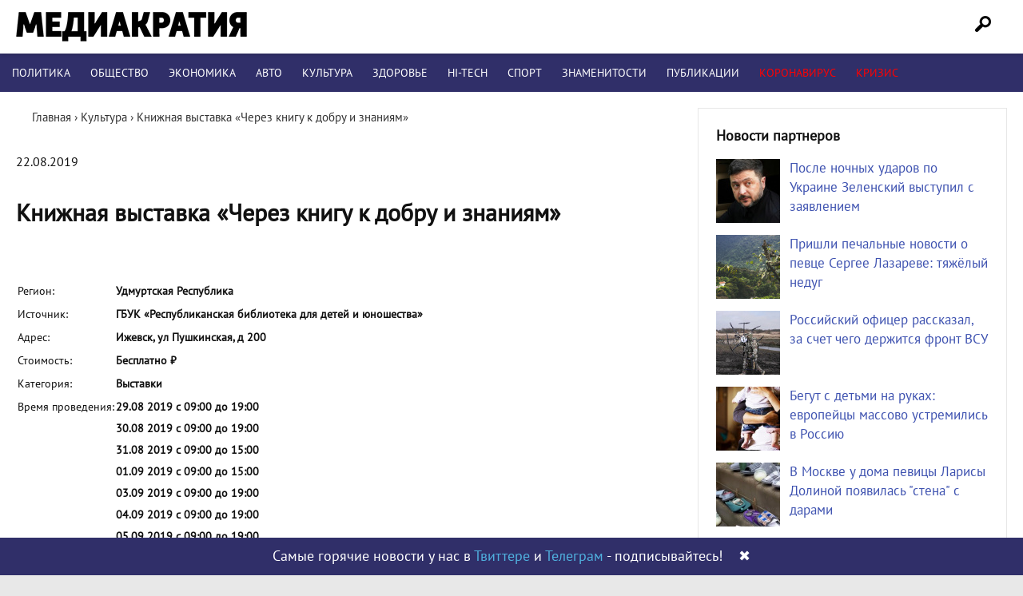

--- FILE ---
content_type: text/html; charset=UTF-8
request_url: https://mediacratia.ru/razvlechenija/knizhnaja-vystavka-cherez-knigu-k-dobru-i-znanijam/
body_size: 19597
content:
<!DOCTYPE html>
<html lang="ru-RU" prefix="og: http://ogp.me/ns# article: http://ogp.me/ns/article# profile: http://ogp.me/ns/profile# fb: http://ogp.me/ns/fb#">
<head>
<meta charset="UTF-8" />

<link rel="profile" href="http://gmpg.org/xfn/11" />
<link rel="stylesheet" type="text/css" media="all" href="/wp-content/themes/mint/style.css?ver=1.1.4" />
<link rel="shortcut icon" href="/favicon.ico" type="image/x-icon">
<link rel="icon" href="/favicon.ico" type="image/x-icon">
<link rel="preload" href="/wp-content/themes/mint/fonts/PT_Sans.woff2" as="font" type="font/woff2" crossorigin="anonymous">
<meta name='robots' content='index, follow, max-image-preview:large, max-snippet:-1, max-video-preview:-1' />

	<!-- This site is optimized with the Yoast SEO plugin v21.1 - https://yoast.com/wordpress/plugins/seo/ -->
	<title>Книжная выставка «Через книгу к добру и знаниям» | Медиакратия</title>
	<meta name="description" content="Последние новости! Книжная выставка «Через книгу к добру и знаниям». Интернет-издание Медиакратия" />
	<link rel="canonical" href="https://mediacratia.ru/razvlechenija/knizhnaja-vystavka-cherez-knigu-k-dobru-i-znanijam/" />
	<meta property="og:locale" content="ru_RU" />
	<meta property="og:type" content="article" />
	<meta property="og:title" content="Книжная выставка «Через книгу к добру и знаниям» | Медиакратия" />
	<meta property="og:description" content="Последние новости! Книжная выставка «Через книгу к добру и знаниям». Интернет-издание Медиакратия" />
	<meta property="og:url" content="https://mediacratia.ru/razvlechenija/knizhnaja-vystavka-cherez-knigu-k-dobru-i-znanijam/" />
	<meta property="og:site_name" content="Медиакратия" />
	<meta property="article:published_time" content="2019-08-22T08:34:12+00:00" />
	<meta property="og:image" content="https://mediacratia.ru/wp-content/uploads/2019/08/knizhnaja-vystavka-cherez-knigu-k-dobru-i-znanijam.jpg" />
	<meta property="og:image:width" content="1024" />
	<meta property="og:image:height" content="683" />
	<meta property="og:image:type" content="image/jpeg" />
	<meta name="author" content="admin" />
	<meta name="twitter:card" content="summary_large_image" />
	<meta name="twitter:label1" content="Написано автором" />
	<meta name="twitter:data1" content="admin" />
	<script type="application/ld+json" class="yoast-schema-graph">{"@context":"https://schema.org","@graph":[{"@type":"Article","@id":"https://mediacratia.ru/razvlechenija/knizhnaja-vystavka-cherez-knigu-k-dobru-i-znanijam/#article","isPartOf":{"@id":"https://mediacratia.ru/razvlechenija/knizhnaja-vystavka-cherez-knigu-k-dobru-i-znanijam/"},"author":{"name":"admin","@id":"https://mediacratia.ru/#/schema/person/fc80cd3063d851274027ac2dd266768c"},"headline":"Книжная выставка «Через книгу к добру и знаниям»","datePublished":"2019-08-22T08:34:12+00:00","dateModified":"2019-08-22T08:34:12+00:00","mainEntityOfPage":{"@id":"https://mediacratia.ru/razvlechenija/knizhnaja-vystavka-cherez-knigu-k-dobru-i-znanijam/"},"wordCount":170,"commentCount":0,"publisher":{"@id":"https://mediacratia.ru/#organization"},"image":{"@id":"https://mediacratia.ru/razvlechenija/knizhnaja-vystavka-cherez-knigu-k-dobru-i-znanijam/#primaryimage"},"thumbnailUrl":"https://mediacratia.ru/wp-content/uploads/2019/08/knizhnaja-vystavka-cherez-knigu-k-dobru-i-znanijam.jpg","articleSection":["Культура"],"inLanguage":"ru-RU","potentialAction":[{"@type":"CommentAction","name":"Comment","target":["https://mediacratia.ru/razvlechenija/knizhnaja-vystavka-cherez-knigu-k-dobru-i-znanijam/#respond"]}]},{"@type":"WebPage","@id":"https://mediacratia.ru/razvlechenija/knizhnaja-vystavka-cherez-knigu-k-dobru-i-znanijam/","url":"https://mediacratia.ru/razvlechenija/knizhnaja-vystavka-cherez-knigu-k-dobru-i-znanijam/","name":"Книжная выставка «Через книгу к добру и знаниям» | Медиакратия","isPartOf":{"@id":"https://mediacratia.ru/#website"},"primaryImageOfPage":{"@id":"https://mediacratia.ru/razvlechenija/knizhnaja-vystavka-cherez-knigu-k-dobru-i-znanijam/#primaryimage"},"image":{"@id":"https://mediacratia.ru/razvlechenija/knizhnaja-vystavka-cherez-knigu-k-dobru-i-znanijam/#primaryimage"},"thumbnailUrl":"https://mediacratia.ru/wp-content/uploads/2019/08/knizhnaja-vystavka-cherez-knigu-k-dobru-i-znanijam.jpg","datePublished":"2019-08-22T08:34:12+00:00","dateModified":"2019-08-22T08:34:12+00:00","description":"Последние новости! Книжная выставка «Через книгу к добру и знаниям». Интернет-издание Медиакратия","breadcrumb":{"@id":"https://mediacratia.ru/razvlechenija/knizhnaja-vystavka-cherez-knigu-k-dobru-i-znanijam/#breadcrumb"},"inLanguage":"ru-RU","potentialAction":[{"@type":"ReadAction","target":["https://mediacratia.ru/razvlechenija/knizhnaja-vystavka-cherez-knigu-k-dobru-i-znanijam/"]}]},{"@type":"ImageObject","inLanguage":"ru-RU","@id":"https://mediacratia.ru/razvlechenija/knizhnaja-vystavka-cherez-knigu-k-dobru-i-znanijam/#primaryimage","url":"https://mediacratia.ru/wp-content/uploads/2019/08/knizhnaja-vystavka-cherez-knigu-k-dobru-i-znanijam.jpg","contentUrl":"https://mediacratia.ru/wp-content/uploads/2019/08/knizhnaja-vystavka-cherez-knigu-k-dobru-i-znanijam.jpg","width":1024,"height":683},{"@type":"BreadcrumbList","@id":"https://mediacratia.ru/razvlechenija/knizhnaja-vystavka-cherez-knigu-k-dobru-i-znanijam/#breadcrumb","itemListElement":[{"@type":"ListItem","position":1,"name":"Home","item":"https://mediacratia.ru/"},{"@type":"ListItem","position":2,"name":"Книжная выставка «Через книгу к добру и знаниям»"}]},{"@type":"WebSite","@id":"https://mediacratia.ru/#website","url":"https://mediacratia.ru/","name":"Медиакратия","description":"Новости регионов, аналитика и мнения","publisher":{"@id":"https://mediacratia.ru/#organization"},"potentialAction":[{"@type":"SearchAction","target":{"@type":"EntryPoint","urlTemplate":"https://mediacratia.ru/?s={search_term_string}"},"query-input":"required name=search_term_string"}],"inLanguage":"ru-RU"},{"@type":"Organization","@id":"https://mediacratia.ru/#organization","name":"Медиакратия","url":"https://mediacratia.ru/","logo":{"@type":"ImageObject","inLanguage":"ru-RU","@id":"https://mediacratia.ru/#/schema/logo/image/","url":"https://mediacratia.ru/wp-content/uploads/2019/12/logo.png","contentUrl":"https://mediacratia.ru/wp-content/uploads/2019/12/logo.png","width":1000,"height":1000,"caption":"Медиакратия"},"image":{"@id":"https://mediacratia.ru/#/schema/logo/image/"}},{"@type":"Person","@id":"https://mediacratia.ru/#/schema/person/fc80cd3063d851274027ac2dd266768c","name":"admin","image":{"@type":"ImageObject","inLanguage":"ru-RU","@id":"https://mediacratia.ru/#/schema/person/image/","url":"https://secure.gravatar.com/avatar/9d5999ef53099530046ad224c24cae8e?s=96&d=mm&r=g","contentUrl":"https://secure.gravatar.com/avatar/9d5999ef53099530046ad224c24cae8e?s=96&d=mm&r=g","caption":"admin"}}]}</script>
	<!-- / Yoast SEO plugin. -->


<link rel='dns-prefetch' href='//ajax.googleapis.com' />
<link rel='stylesheet' id='wp-block-library-css' href='https://mediacratia.ru/wp-includes/css/dist/block-library/style.min.css?ver=6.1.9' type='text/css' media='all' />
<link rel='stylesheet' id='classic-theme-styles-css' href='https://mediacratia.ru/wp-includes/css/classic-themes.min.css?ver=1' type='text/css' media='all' />
<style id='global-styles-inline-css' type='text/css'>
body{--wp--preset--color--black: #000000;--wp--preset--color--cyan-bluish-gray: #abb8c3;--wp--preset--color--white: #ffffff;--wp--preset--color--pale-pink: #f78da7;--wp--preset--color--vivid-red: #cf2e2e;--wp--preset--color--luminous-vivid-orange: #ff6900;--wp--preset--color--luminous-vivid-amber: #fcb900;--wp--preset--color--light-green-cyan: #7bdcb5;--wp--preset--color--vivid-green-cyan: #00d084;--wp--preset--color--pale-cyan-blue: #8ed1fc;--wp--preset--color--vivid-cyan-blue: #0693e3;--wp--preset--color--vivid-purple: #9b51e0;--wp--preset--gradient--vivid-cyan-blue-to-vivid-purple: linear-gradient(135deg,rgba(6,147,227,1) 0%,rgb(155,81,224) 100%);--wp--preset--gradient--light-green-cyan-to-vivid-green-cyan: linear-gradient(135deg,rgb(122,220,180) 0%,rgb(0,208,130) 100%);--wp--preset--gradient--luminous-vivid-amber-to-luminous-vivid-orange: linear-gradient(135deg,rgba(252,185,0,1) 0%,rgba(255,105,0,1) 100%);--wp--preset--gradient--luminous-vivid-orange-to-vivid-red: linear-gradient(135deg,rgba(255,105,0,1) 0%,rgb(207,46,46) 100%);--wp--preset--gradient--very-light-gray-to-cyan-bluish-gray: linear-gradient(135deg,rgb(238,238,238) 0%,rgb(169,184,195) 100%);--wp--preset--gradient--cool-to-warm-spectrum: linear-gradient(135deg,rgb(74,234,220) 0%,rgb(151,120,209) 20%,rgb(207,42,186) 40%,rgb(238,44,130) 60%,rgb(251,105,98) 80%,rgb(254,248,76) 100%);--wp--preset--gradient--blush-light-purple: linear-gradient(135deg,rgb(255,206,236) 0%,rgb(152,150,240) 100%);--wp--preset--gradient--blush-bordeaux: linear-gradient(135deg,rgb(254,205,165) 0%,rgb(254,45,45) 50%,rgb(107,0,62) 100%);--wp--preset--gradient--luminous-dusk: linear-gradient(135deg,rgb(255,203,112) 0%,rgb(199,81,192) 50%,rgb(65,88,208) 100%);--wp--preset--gradient--pale-ocean: linear-gradient(135deg,rgb(255,245,203) 0%,rgb(182,227,212) 50%,rgb(51,167,181) 100%);--wp--preset--gradient--electric-grass: linear-gradient(135deg,rgb(202,248,128) 0%,rgb(113,206,126) 100%);--wp--preset--gradient--midnight: linear-gradient(135deg,rgb(2,3,129) 0%,rgb(40,116,252) 100%);--wp--preset--duotone--dark-grayscale: url('#wp-duotone-dark-grayscale');--wp--preset--duotone--grayscale: url('#wp-duotone-grayscale');--wp--preset--duotone--purple-yellow: url('#wp-duotone-purple-yellow');--wp--preset--duotone--blue-red: url('#wp-duotone-blue-red');--wp--preset--duotone--midnight: url('#wp-duotone-midnight');--wp--preset--duotone--magenta-yellow: url('#wp-duotone-magenta-yellow');--wp--preset--duotone--purple-green: url('#wp-duotone-purple-green');--wp--preset--duotone--blue-orange: url('#wp-duotone-blue-orange');--wp--preset--font-size--small: 13px;--wp--preset--font-size--medium: 20px;--wp--preset--font-size--large: 36px;--wp--preset--font-size--x-large: 42px;--wp--preset--spacing--20: 0.44rem;--wp--preset--spacing--30: 0.67rem;--wp--preset--spacing--40: 1rem;--wp--preset--spacing--50: 1.5rem;--wp--preset--spacing--60: 2.25rem;--wp--preset--spacing--70: 3.38rem;--wp--preset--spacing--80: 5.06rem;}:where(.is-layout-flex){gap: 0.5em;}body .is-layout-flow > .alignleft{float: left;margin-inline-start: 0;margin-inline-end: 2em;}body .is-layout-flow > .alignright{float: right;margin-inline-start: 2em;margin-inline-end: 0;}body .is-layout-flow > .aligncenter{margin-left: auto !important;margin-right: auto !important;}body .is-layout-constrained > .alignleft{float: left;margin-inline-start: 0;margin-inline-end: 2em;}body .is-layout-constrained > .alignright{float: right;margin-inline-start: 2em;margin-inline-end: 0;}body .is-layout-constrained > .aligncenter{margin-left: auto !important;margin-right: auto !important;}body .is-layout-constrained > :where(:not(.alignleft):not(.alignright):not(.alignfull)){max-width: var(--wp--style--global--content-size);margin-left: auto !important;margin-right: auto !important;}body .is-layout-constrained > .alignwide{max-width: var(--wp--style--global--wide-size);}body .is-layout-flex{display: flex;}body .is-layout-flex{flex-wrap: wrap;align-items: center;}body .is-layout-flex > *{margin: 0;}:where(.wp-block-columns.is-layout-flex){gap: 2em;}.has-black-color{color: var(--wp--preset--color--black) !important;}.has-cyan-bluish-gray-color{color: var(--wp--preset--color--cyan-bluish-gray) !important;}.has-white-color{color: var(--wp--preset--color--white) !important;}.has-pale-pink-color{color: var(--wp--preset--color--pale-pink) !important;}.has-vivid-red-color{color: var(--wp--preset--color--vivid-red) !important;}.has-luminous-vivid-orange-color{color: var(--wp--preset--color--luminous-vivid-orange) !important;}.has-luminous-vivid-amber-color{color: var(--wp--preset--color--luminous-vivid-amber) !important;}.has-light-green-cyan-color{color: var(--wp--preset--color--light-green-cyan) !important;}.has-vivid-green-cyan-color{color: var(--wp--preset--color--vivid-green-cyan) !important;}.has-pale-cyan-blue-color{color: var(--wp--preset--color--pale-cyan-blue) !important;}.has-vivid-cyan-blue-color{color: var(--wp--preset--color--vivid-cyan-blue) !important;}.has-vivid-purple-color{color: var(--wp--preset--color--vivid-purple) !important;}.has-black-background-color{background-color: var(--wp--preset--color--black) !important;}.has-cyan-bluish-gray-background-color{background-color: var(--wp--preset--color--cyan-bluish-gray) !important;}.has-white-background-color{background-color: var(--wp--preset--color--white) !important;}.has-pale-pink-background-color{background-color: var(--wp--preset--color--pale-pink) !important;}.has-vivid-red-background-color{background-color: var(--wp--preset--color--vivid-red) !important;}.has-luminous-vivid-orange-background-color{background-color: var(--wp--preset--color--luminous-vivid-orange) !important;}.has-luminous-vivid-amber-background-color{background-color: var(--wp--preset--color--luminous-vivid-amber) !important;}.has-light-green-cyan-background-color{background-color: var(--wp--preset--color--light-green-cyan) !important;}.has-vivid-green-cyan-background-color{background-color: var(--wp--preset--color--vivid-green-cyan) !important;}.has-pale-cyan-blue-background-color{background-color: var(--wp--preset--color--pale-cyan-blue) !important;}.has-vivid-cyan-blue-background-color{background-color: var(--wp--preset--color--vivid-cyan-blue) !important;}.has-vivid-purple-background-color{background-color: var(--wp--preset--color--vivid-purple) !important;}.has-black-border-color{border-color: var(--wp--preset--color--black) !important;}.has-cyan-bluish-gray-border-color{border-color: var(--wp--preset--color--cyan-bluish-gray) !important;}.has-white-border-color{border-color: var(--wp--preset--color--white) !important;}.has-pale-pink-border-color{border-color: var(--wp--preset--color--pale-pink) !important;}.has-vivid-red-border-color{border-color: var(--wp--preset--color--vivid-red) !important;}.has-luminous-vivid-orange-border-color{border-color: var(--wp--preset--color--luminous-vivid-orange) !important;}.has-luminous-vivid-amber-border-color{border-color: var(--wp--preset--color--luminous-vivid-amber) !important;}.has-light-green-cyan-border-color{border-color: var(--wp--preset--color--light-green-cyan) !important;}.has-vivid-green-cyan-border-color{border-color: var(--wp--preset--color--vivid-green-cyan) !important;}.has-pale-cyan-blue-border-color{border-color: var(--wp--preset--color--pale-cyan-blue) !important;}.has-vivid-cyan-blue-border-color{border-color: var(--wp--preset--color--vivid-cyan-blue) !important;}.has-vivid-purple-border-color{border-color: var(--wp--preset--color--vivid-purple) !important;}.has-vivid-cyan-blue-to-vivid-purple-gradient-background{background: var(--wp--preset--gradient--vivid-cyan-blue-to-vivid-purple) !important;}.has-light-green-cyan-to-vivid-green-cyan-gradient-background{background: var(--wp--preset--gradient--light-green-cyan-to-vivid-green-cyan) !important;}.has-luminous-vivid-amber-to-luminous-vivid-orange-gradient-background{background: var(--wp--preset--gradient--luminous-vivid-amber-to-luminous-vivid-orange) !important;}.has-luminous-vivid-orange-to-vivid-red-gradient-background{background: var(--wp--preset--gradient--luminous-vivid-orange-to-vivid-red) !important;}.has-very-light-gray-to-cyan-bluish-gray-gradient-background{background: var(--wp--preset--gradient--very-light-gray-to-cyan-bluish-gray) !important;}.has-cool-to-warm-spectrum-gradient-background{background: var(--wp--preset--gradient--cool-to-warm-spectrum) !important;}.has-blush-light-purple-gradient-background{background: var(--wp--preset--gradient--blush-light-purple) !important;}.has-blush-bordeaux-gradient-background{background: var(--wp--preset--gradient--blush-bordeaux) !important;}.has-luminous-dusk-gradient-background{background: var(--wp--preset--gradient--luminous-dusk) !important;}.has-pale-ocean-gradient-background{background: var(--wp--preset--gradient--pale-ocean) !important;}.has-electric-grass-gradient-background{background: var(--wp--preset--gradient--electric-grass) !important;}.has-midnight-gradient-background{background: var(--wp--preset--gradient--midnight) !important;}.has-small-font-size{font-size: var(--wp--preset--font-size--small) !important;}.has-medium-font-size{font-size: var(--wp--preset--font-size--medium) !important;}.has-large-font-size{font-size: var(--wp--preset--font-size--large) !important;}.has-x-large-font-size{font-size: var(--wp--preset--font-size--x-large) !important;}
.wp-block-navigation a:where(:not(.wp-element-button)){color: inherit;}
:where(.wp-block-columns.is-layout-flex){gap: 2em;}
.wp-block-pullquote{font-size: 1.5em;line-height: 1.6;}
</style>
<link rel='stylesheet' id='wpdiscuz-frontend-css-css' href='https://mediacratia.ru/wp-content/plugins/wpdiscuz/themes/default/style.css?ver=7.6.45' type='text/css' media='all' />
<style id='wpdiscuz-frontend-css-inline-css' type='text/css'>
 #wpdcom .wpd-blog-administrator .wpd-comment-label{color:#ffffff;background-color:#302F69;border:none}#wpdcom .wpd-blog-administrator .wpd-comment-author, #wpdcom .wpd-blog-administrator .wpd-comment-author a{color:#302F69}#wpdcom.wpd-layout-1 .wpd-comment .wpd-blog-administrator .wpd-avatar img{border-color:#302F69}#wpdcom.wpd-layout-2 .wpd-comment.wpd-reply .wpd-comment-wrap.wpd-blog-administrator{border-left:3px solid #302F69}#wpdcom.wpd-layout-2 .wpd-comment .wpd-blog-administrator .wpd-avatar img{border-bottom-color:#302F69}#wpdcom.wpd-layout-3 .wpd-blog-administrator .wpd-comment-subheader{border-top:1px dashed #302F69}#wpdcom.wpd-layout-3 .wpd-reply .wpd-blog-administrator .wpd-comment-right{border-left:1px solid #302F69}#wpdcom .wpd-blog-editor .wpd-comment-label{color:#ffffff;background-color:#302F69;border:none}#wpdcom .wpd-blog-editor .wpd-comment-author, #wpdcom .wpd-blog-editor .wpd-comment-author a{color:#302F69}#wpdcom.wpd-layout-1 .wpd-comment .wpd-blog-editor .wpd-avatar img{border-color:#302F69}#wpdcom.wpd-layout-2 .wpd-comment.wpd-reply .wpd-comment-wrap.wpd-blog-editor{border-left:3px solid #302F69}#wpdcom.wpd-layout-2 .wpd-comment .wpd-blog-editor .wpd-avatar img{border-bottom-color:#302F69}#wpdcom.wpd-layout-3 .wpd-blog-editor .wpd-comment-subheader{border-top:1px dashed #302F69}#wpdcom.wpd-layout-3 .wpd-reply .wpd-blog-editor .wpd-comment-right{border-left:1px solid #302F69}#wpdcom .wpd-blog-author .wpd-comment-label{color:#ffffff;background-color:#302F69;border:none}#wpdcom .wpd-blog-author .wpd-comment-author, #wpdcom .wpd-blog-author .wpd-comment-author a{color:#302F69}#wpdcom.wpd-layout-1 .wpd-comment .wpd-blog-author .wpd-avatar img{border-color:#302F69}#wpdcom.wpd-layout-2 .wpd-comment .wpd-blog-author .wpd-avatar img{border-bottom-color:#302F69}#wpdcom.wpd-layout-3 .wpd-blog-author .wpd-comment-subheader{border-top:1px dashed #302F69}#wpdcom.wpd-layout-3 .wpd-reply .wpd-blog-author .wpd-comment-right{border-left:1px solid #302F69}#wpdcom .wpd-blog-contributor .wpd-comment-label{color:#ffffff;background-color:#302F69;border:none}#wpdcom .wpd-blog-contributor .wpd-comment-author, #wpdcom .wpd-blog-contributor .wpd-comment-author a{color:#302F69}#wpdcom.wpd-layout-1 .wpd-comment .wpd-blog-contributor .wpd-avatar img{border-color:#302F69}#wpdcom.wpd-layout-2 .wpd-comment .wpd-blog-contributor .wpd-avatar img{border-bottom-color:#302F69}#wpdcom.wpd-layout-3 .wpd-blog-contributor .wpd-comment-subheader{border-top:1px dashed #302F69}#wpdcom.wpd-layout-3 .wpd-reply .wpd-blog-contributor .wpd-comment-right{border-left:1px solid #302F69}#wpdcom .wpd-blog-subscriber .wpd-comment-label{color:#ffffff;background-color:#302F69;border:none}#wpdcom .wpd-blog-subscriber .wpd-comment-author, #wpdcom .wpd-blog-subscriber .wpd-comment-author a{color:#302F69}#wpdcom.wpd-layout-2 .wpd-comment .wpd-blog-subscriber .wpd-avatar img{border-bottom-color:#302F69}#wpdcom.wpd-layout-3 .wpd-blog-subscriber .wpd-comment-subheader{border-top:1px dashed #302F69}#wpdcom .wpd-blog-wpseo_manager .wpd-comment-label{color:#ffffff;background-color:#302F69;border:none}#wpdcom .wpd-blog-wpseo_manager .wpd-comment-author, #wpdcom .wpd-blog-wpseo_manager .wpd-comment-author a{color:#302F69}#wpdcom.wpd-layout-1 .wpd-comment .wpd-blog-wpseo_manager .wpd-avatar img{border-color:#302F69}#wpdcom.wpd-layout-2 .wpd-comment .wpd-blog-wpseo_manager .wpd-avatar img{border-bottom-color:#302F69}#wpdcom.wpd-layout-3 .wpd-blog-wpseo_manager .wpd-comment-subheader{border-top:1px dashed #302F69}#wpdcom.wpd-layout-3 .wpd-reply .wpd-blog-wpseo_manager .wpd-comment-right{border-left:1px solid #302F69}#wpdcom .wpd-blog-wpseo_editor .wpd-comment-label{color:#ffffff;background-color:#302F69;border:none}#wpdcom .wpd-blog-wpseo_editor .wpd-comment-author, #wpdcom .wpd-blog-wpseo_editor .wpd-comment-author a{color:#302F69}#wpdcom.wpd-layout-1 .wpd-comment .wpd-blog-wpseo_editor .wpd-avatar img{border-color:#302F69}#wpdcom.wpd-layout-2 .wpd-comment .wpd-blog-wpseo_editor .wpd-avatar img{border-bottom-color:#302F69}#wpdcom.wpd-layout-3 .wpd-blog-wpseo_editor .wpd-comment-subheader{border-top:1px dashed #302F69}#wpdcom.wpd-layout-3 .wpd-reply .wpd-blog-wpseo_editor .wpd-comment-right{border-left:1px solid #302F69}#wpdcom .wpd-blog-post_author .wpd-comment-label{color:#ffffff;background-color:#302F69;border:none}#wpdcom .wpd-blog-post_author .wpd-comment-author, #wpdcom .wpd-blog-post_author .wpd-comment-author a{color:#302F69}#wpdcom .wpd-blog-post_author .wpd-avatar img{border-color:#302F69}#wpdcom.wpd-layout-1 .wpd-comment .wpd-blog-post_author .wpd-avatar img{border-color:#302F69}#wpdcom.wpd-layout-2 .wpd-comment.wpd-reply .wpd-comment-wrap.wpd-blog-post_author{border-left:3px solid #302F69}#wpdcom.wpd-layout-2 .wpd-comment .wpd-blog-post_author .wpd-avatar img{border-bottom-color:#302F69}#wpdcom.wpd-layout-3 .wpd-blog-post_author .wpd-comment-subheader{border-top:1px dashed #302F69}#wpdcom.wpd-layout-3 .wpd-reply .wpd-blog-post_author .wpd-comment-right{border-left:1px solid #302F69}#wpdcom .wpd-blog-guest .wpd-comment-label{color:#ffffff;background-color:#302F69;border:none}#wpdcom .wpd-blog-guest .wpd-comment-author, #wpdcom .wpd-blog-guest .wpd-comment-author a{color:#302F69}#wpdcom.wpd-layout-3 .wpd-blog-guest .wpd-comment-subheader{border-top:1px dashed #302F69}#comments, #respond, .comments-area, #wpdcom{}#wpdcom .ql-editor > *{color:#777777}#wpdcom .ql-editor::before{}#wpdcom .ql-toolbar{border:1px solid #DDDDDD;border-top:none}#wpdcom .ql-container{border:1px solid #DDDDDD;border-bottom:none}#wpdcom .wpd-form-row .wpdiscuz-item input[type="text"], #wpdcom .wpd-form-row .wpdiscuz-item input[type="email"], #wpdcom .wpd-form-row .wpdiscuz-item input[type="url"], #wpdcom .wpd-form-row .wpdiscuz-item input[type="color"], #wpdcom .wpd-form-row .wpdiscuz-item input[type="date"], #wpdcom .wpd-form-row .wpdiscuz-item input[type="datetime"], #wpdcom .wpd-form-row .wpdiscuz-item input[type="datetime-local"], #wpdcom .wpd-form-row .wpdiscuz-item input[type="month"], #wpdcom .wpd-form-row .wpdiscuz-item input[type="number"], #wpdcom .wpd-form-row .wpdiscuz-item input[type="time"], #wpdcom textarea, #wpdcom select{border:1px solid #DDDDDD;color:#777777}#wpdcom .wpd-form-row .wpdiscuz-item textarea{border:1px solid #DDDDDD}#wpdcom input::placeholder, #wpdcom textarea::placeholder, #wpdcom input::-moz-placeholder, #wpdcom textarea::-webkit-input-placeholder{}#wpdcom .wpd-comment-text{color:#777777}#wpdcom .wpd-thread-head .wpd-thread-info{border-bottom:2px solid #302F69}#wpdcom .wpd-thread-head .wpd-thread-info.wpd-reviews-tab svg{fill:#302F69}#wpdcom .wpd-thread-head .wpdiscuz-user-settings{border-bottom:2px solid #302F69}#wpdcom .wpd-thread-head .wpdiscuz-user-settings:hover{color:#302F69}#wpdcom .wpd-comment .wpd-follow-link:hover{color:#302F69}#wpdcom .wpd-comment-status .wpd-sticky{color:#302F69}#wpdcom .wpd-thread-filter .wpdf-active{color:#302F69;border-bottom-color:#302F69}#wpdcom .wpd-comment-info-bar{border:1px dashed #5a5987;background:#ebebf0}#wpdcom .wpd-comment-info-bar .wpd-current-view i{color:#302F69}#wpdcom .wpd-filter-view-all:hover{background:#302F69}#wpdcom .wpdiscuz-item .wpdiscuz-rating > label{color:#DDDDDD}#wpdcom .wpdiscuz-item .wpdiscuz-rating:not(:checked) > label:hover, .wpdiscuz-rating:not(:checked) > label:hover ~ label{}#wpdcom .wpdiscuz-item .wpdiscuz-rating > input ~ label:hover, #wpdcom .wpdiscuz-item .wpdiscuz-rating > input:not(:checked) ~ label:hover ~ label, #wpdcom .wpdiscuz-item .wpdiscuz-rating > input:not(:checked) ~ label:hover ~ label{color:#FFED85}#wpdcom .wpdiscuz-item .wpdiscuz-rating > input:checked ~ label:hover, #wpdcom .wpdiscuz-item .wpdiscuz-rating > input:checked ~ label:hover, #wpdcom .wpdiscuz-item .wpdiscuz-rating > label:hover ~ input:checked ~ label, #wpdcom .wpdiscuz-item .wpdiscuz-rating > input:checked + label:hover ~ label, #wpdcom .wpdiscuz-item .wpdiscuz-rating > input:checked ~ label:hover ~ label, .wpd-custom-field .wcf-active-star, #wpdcom .wpdiscuz-item .wpdiscuz-rating > input:checked ~ label{color:#FFD700}#wpd-post-rating .wpd-rating-wrap .wpd-rating-stars svg .wpd-star{fill:#DDDDDD}#wpd-post-rating .wpd-rating-wrap .wpd-rating-stars svg .wpd-active{fill:#FFD700}#wpd-post-rating .wpd-rating-wrap .wpd-rate-starts svg .wpd-star{fill:#DDDDDD}#wpd-post-rating .wpd-rating-wrap .wpd-rate-starts:hover svg .wpd-star{fill:#FFED85}#wpd-post-rating.wpd-not-rated .wpd-rating-wrap .wpd-rate-starts svg:hover ~ svg .wpd-star{fill:#DDDDDD}.wpdiscuz-post-rating-wrap .wpd-rating .wpd-rating-wrap .wpd-rating-stars svg .wpd-star{fill:#DDDDDD}.wpdiscuz-post-rating-wrap .wpd-rating .wpd-rating-wrap .wpd-rating-stars svg .wpd-active{fill:#FFD700}#wpdcom .wpd-comment .wpd-follow-active{color:#ff7a00}#wpdcom .page-numbers{color:#555;border:#555 1px solid}#wpdcom span.current{background:#555}#wpdcom.wpd-layout-1 .wpd-new-loaded-comment > .wpd-comment-wrap > .wpd-comment-right{background:#FFFAD6}#wpdcom.wpd-layout-2 .wpd-new-loaded-comment.wpd-comment > .wpd-comment-wrap > .wpd-comment-right{background:#FFFAD6}#wpdcom.wpd-layout-2 .wpd-new-loaded-comment.wpd-comment.wpd-reply > .wpd-comment-wrap > .wpd-comment-right{background:transparent}#wpdcom.wpd-layout-2 .wpd-new-loaded-comment.wpd-comment.wpd-reply > .wpd-comment-wrap{background:#FFFAD6}#wpdcom.wpd-layout-3 .wpd-new-loaded-comment.wpd-comment > .wpd-comment-wrap > .wpd-comment-right{background:#FFFAD6}#wpdcom .wpd-follow:hover i, #wpdcom .wpd-unfollow:hover i, #wpdcom .wpd-comment .wpd-follow-active:hover i{color:#302F69}#wpdcom .wpdiscuz-readmore{cursor:pointer;color:#302F69}.wpd-custom-field .wcf-pasiv-star, #wpcomm .wpdiscuz-item .wpdiscuz-rating > label{color:#DDDDDD}.wpd-wrapper .wpd-list-item.wpd-active{border-top:3px solid #302F69}#wpdcom.wpd-layout-2 .wpd-comment.wpd-reply.wpd-unapproved-comment .wpd-comment-wrap{border-left:3px solid #FFFAD6}#wpdcom.wpd-layout-3 .wpd-comment.wpd-reply.wpd-unapproved-comment .wpd-comment-right{border-left:1px solid #FFFAD6}#wpdcom .wpd-prim-button{background-color:#302F69;color:#FFFFFF}#wpdcom .wpd_label__check i.wpdicon-on{color:#302F69;border:1px solid #9897b4}#wpd-bubble-wrapper #wpd-bubble-all-comments-count{color:#1DB99A}#wpd-bubble-wrapper > div{background-color:#1DB99A}#wpd-bubble-wrapper > #wpd-bubble #wpd-bubble-add-message{background-color:#1DB99A}#wpd-bubble-wrapper > #wpd-bubble #wpd-bubble-add-message::before{border-left-color:#1DB99A;border-right-color:#1DB99A}#wpd-bubble-wrapper.wpd-right-corner > #wpd-bubble #wpd-bubble-add-message::before{border-left-color:#1DB99A;border-right-color:#1DB99A}.wpd-inline-icon-wrapper path.wpd-inline-icon-first{fill:#1DB99A}.wpd-inline-icon-count{background-color:#1DB99A}.wpd-inline-icon-count::before{border-right-color:#1DB99A}.wpd-inline-form-wrapper::before{border-bottom-color:#1DB99A}.wpd-inline-form-question{background-color:#1DB99A}.wpd-inline-form{background-color:#1DB99A}.wpd-last-inline-comments-wrapper{border-color:#1DB99A}.wpd-last-inline-comments-wrapper::before{border-bottom-color:#1DB99A}.wpd-last-inline-comments-wrapper .wpd-view-all-inline-comments{background:#1DB99A}.wpd-last-inline-comments-wrapper .wpd-view-all-inline-comments:hover,.wpd-last-inline-comments-wrapper .wpd-view-all-inline-comments:active,.wpd-last-inline-comments-wrapper .wpd-view-all-inline-comments:focus{background-color:#1DB99A}#wpdcom .ql-snow .ql-tooltip[data-mode="link"]::before{content:"Введите ссылку:"}#wpdcom .ql-snow .ql-tooltip.ql-editing a.ql-action::after{content:"Сохранить"}.comments-area{width:auto}#wc-comment-header .wpdiscuz-comment-count .wpd-cc-value{background:#302F69}#wpcomm .wc-field-textarea .wpdiscuz-textarea-wrap{background:#C5C5C5}#wpcomm .wc-form-footer{padding-top:13px;padding-bottom:20px}#wpcomm .wc-thread-wrapper{margin-top:8px}#wpcomm .wpdiscuz-form-bottom-bar{padding:18px 10px 0px 10px}.wpdiscuz-front-actions{margin-top:20px}#wpcomm .wc-field-textarea{margin-bottom:0px}#wpcomm .wc_comm_form .wc-field-comment{margin:5px auto 0 auto}
</style>
<link rel='stylesheet' id='wpdiscuz-fa-css' href='https://mediacratia.ru/wp-content/plugins/wpdiscuz/assets/third-party/font-awesome-5.13.0/css/fa.min.css?ver=7.6.45' type='text/css' media='all' />
<link rel='stylesheet' id='wpdiscuz-combo-css-css' href='https://mediacratia.ru/wp-content/plugins/wpdiscuz/assets/css/wpdiscuz-combo.min.css?ver=6.1.9' type='text/css' media='all' />
		<script>
			document.documentElement.className = document.documentElement.className.replace( 'no-js', 'js' );
		</script>
				<style>
			.no-js img.lazyload { display: none; }
			figure.wp-block-image img.lazyloading { min-width: 150px; }
							.lazyload, .lazyloading { opacity: 0; }
				.lazyloaded {
					opacity: 1;
					transition: opacity 400ms;
					transition-delay: 0ms;
				}
					</style>
		<meta name="viewport" content="width=device-width">
	
<!-- <script async src="https://pagead2.googlesyndication.com/pagead/js/adsbygoogle.js"></script> -->
<!-- <script>
     (adsbygoogle = window.adsbygoogle || []).push({
          google_ad_client: "ca-pub-5750216278090482",
          enable_page_level_ads: true
     });
</script> -->
	
<!-- Yandex.Metrika counter -->
<script type="text/javascript" >
   (function(m,e,t,r,i,k,a){m[i]=m[i]||function(){(m[i].a=m[i].a||[]).push(arguments)};
   m[i].l=1*new Date();k=e.createElement(t),a=e.getElementsByTagName(t)[0],k.async=1,k.src=r,a.parentNode.insertBefore(k,a)})
   (window, document, "script", "https://mc.yandex.ru/metrika/tag.js", "ym");

   ym(54452725, "init", {
        clickmap:true,
        trackLinks:true,
        accurateTrackBounce:true,
        webvisor:true
   });
</script>
<noscript><div><img src="https://mc.yandex.ru/watch/54452725" style="position:absolute; left:-9999px;" alt="" /></div></noscript>
<!-- /Yandex.Metrika counter -->
	
	<!-- Global site tag (gtag.js) - Google Analytics -->
<script async src="https://www.googletagmanager.com/gtag/js?id=UA-154397881-1"></script>
<script>
  window.dataLayer = window.dataLayer || [];
  function gtag(){dataLayer.push(arguments);}
  gtag('js', new Date());

  gtag('config', 'UA-154397881-1');
</script>
	
	
</head>
	
<body itemscope="itemscope" itemtype="http://schema.org/WebPage">
	
	<!-- Rating Mail.ru counter -->
<script type="text/javascript">
var _tmr = window._tmr || (window._tmr = []);
_tmr.push({id: "1068238", type: "pageView", start: (new Date()).getTime()});
(function (d, w, id) {
  if (d.getElementById(id)) return;
  var ts = d.createElement("script"); ts.type = "text/javascript"; ts.async = true; ts.id = id;
  ts.src = "https://top-fwz1.mail.ru/js/code.js";
  var f = function () {var s = d.getElementsByTagName("script")[0]; s.parentNode.insertBefore(ts, s);};
  if (w.opera == "[object Opera]") { d.addEventListener("DOMContentLoaded", f, false); } else { f(); }
})(document, window, "topmailru-code");
</script><noscript><div>
<img src="https://top-fwz1.mail.ru/counter?id=1068238;js=na" style="border:0;position:absolute;left:-9999px;" alt="Top.Mail.Ru" />
</div></noscript>
<!-- //Rating Mail.ru counter -->
	
<div class="page">	
	<header itemscope itemtype="http://schema.org/WPHeader" class="cf" role="banner">
		<div class="row cf">
			<div id="site-title">
					<a href="/" data-wpel-link="internal"><span>Медиакратия</span></a>
			</div>	
			
			<div id="sb-search" class="sb-search">
			    <form action="/" method="get">
			        <input name="s" id="s" class="sb-search-input" placeholder="Введите слово..." type="search" value="">
			        <input class="sb-search-submit" type="submit" value="">
			        <span class="sb-icon-search"></span>
			    </form>
			</div>
		</div>
	</header>		<div id="menu">
	  			<div id="icon" class="icon">&#9776;</div>
	 			<div id="items" class="items showitems">
					<ul>

<li><a href="/politik/" data-wpel-link="internal">Политика</a></li>
<li><a href="/news/" data-wpel-link="internal">Общество</a></li>
<li><a href="/ekonomik/" data-wpel-link="internal">Экономика</a></li>
<li><a href="/car" data-wpel-link="internal">Авто</a></li>
<li><a href="/razvlechenija/" data-wpel-link="internal">Культура</a></li>
<li><a href="/medicina" data-wpel-link="internal">Здоровье</a></li>
<li><a href="/hi-tech/" data-wpel-link="internal">Hi-Tech</a></li>
<li><a href="/sports/" data-wpel-link="internal">Спорт</a></li>
<li><a href="/znamenitosti/" data-wpel-link="internal">Знаменитости</a></li>
<li><a href="/publikacii/" data-wpel-link="internal">Публикации</a></li>
<li><a class="over" href="/koronavirus/" data-wpel-link="internal">Коронавирус</a></li>
<li><a class="over" href="/krizis/" data-wpel-link="internal">Кризис</a></li>	
			</ul></div>
			</div>
	<div class="wrapper">
		<div class="wrap">
	<div class="ingrid in-thirds content-single">
		
		<div id="content_rb_122043" class="content_rb" data-id="122043"></div>
		
		<div id="art2" class="unit span-two post">
	<div class="field-unit">
		<div class="breadcrumbs" itemscope itemtype="http://schema.org/BreadcrumbList"><span itemprop="itemListElement" itemscope itemtype="http://schema.org/ListItem"><a class="breadcrumbs__link" href="https://mediacratia.ru/" itemprop="item" data-wpel-link="internal"><span itemprop="name">Главная</span></a><meta itemprop="position" content="1" /></span><span class="breadcrumbs__separator"> › </span><span itemprop="itemListElement" itemscope itemtype="http://schema.org/ListItem"><a class="breadcrumbs__link" href="https://mediacratia.ru/razvlechenija/" itemprop="item" data-wpel-link="internal"><span itemprop="name">Культура</span></a><meta itemprop="position" content="2" /></span><span class="breadcrumbs__separator"> › </span><span class="breadcrumbs__current">Книжная выставка «Через книгу к добру и знаниям»</span></div><!-- .breadcrumbs -->	   </div>
				<div class="header-page-content"	> 

										  <div class="page-content"	>
				<div class="field-unit"> <p class="meta-post">  <span class="tg_time">22.08.2019</span> </p>	
				 
				<h1 class="tg_h1" itemprop="name">Книжная выставка «Через книгу к добру и знаниям»</h1>
			
   </div>

				<article class="post-content" itemprop="articleBody">
					
					 <div id="content_rb_124229" class="content_rb" data-id="124229"></div> <table class="b-subordinate__table b-head--table" readability="10">
<tr readability="2">
<td> Регион:</td>
<td><strong>Удмуртская Республика</strong></td>
</tr>
<tr readability="3">
<td> Источник:</td>
<td><strong>ГБУК «Республиканская библиотека для детей и юношества»</strong></td>
</tr>
<tr readability="4">
<td> Адрес:</td>
<td><strong>Ижевск, ул Пушкинская, д 200</strong></td>
</tr>
<tr>
<td> Стоимость:</td>
<td><strong>Бесплатно ₽</strong></td>
</tr>
<tr>
<td> Категория:</td>
<td><strong>Выставки</strong></td>
</tr>
<tr readability="7">
<td> Время&nbsp;проведения:</td>
<td><strong>29.08 2019 с 09:00 до 19:00<br />30.08 2019 с 09:00 до 19:00<br />31.08 2019 с 09:00 до 15:00<br />01.09 2019 с 09:00 до 15:00<br />03.09 2019 с 09:00 до 19:00<br />04.09 2019 с 09:00 до 19:00<br />05.09 2019 с 09:00 до 19:00<br />06.09 2019 с 09:00 до 19:00<br />07.09 2019 с 09:00 до 15:00<br />08.09 2019 с 09:00 до 15:00<br /></strong></td>
</tr>
<tr readability="4">
<td> Место&nbsp;проведения:</td>
<td><strong>Республиканская библиотека для детей и юношества</strong></td>
</tr>
</table>
<p><img decoding="async"  title="Книжная выставка «Через книгу к добру и знаниям»" data-src="http://mediacratia.ru/wp-content/uploads/2019/08/knizhnaja-vystavka-cherez-knigu-k-dobru-i-znanijam.jpg" class="lazyload" src="[data-uri]"><noscript><img decoding="async" src="http://mediacratia.ru/wp-content/uploads/2019/08/knizhnaja-vystavka-cherez-knigu-k-dobru-i-znanijam.jpg" title="Книжная выставка «Через книгу к добру и знаниям»"></noscript></p>
<p>Сентябрь – начало учебного года. Школа вновь открывает свои двери перед всеми, кто стремится к знаниям, к новому и неизвестному. Накануне нового учебного года отдел краеведческой и национальной литературы Республиканской библиотеки для детей и юношества ко Дню знаний подготовил книжную выставку «Через книгу к добру и знаниям». Для ребят представлены учебники и пособия по предметам этнокультурной направленности: по удмуртскому языку «ӟеч-а, бур-а, удмурт кыл!» (автор Боталова Н. П. и др.), по чтению «Лыдӟон книга» (автор Иванова Т. С. и др.), буквари (Клабуков А. Н.), а также издания по географии и истории родного края. Материалы из разных областей знаний помогут в овладении школьной программой, сделают процесс обучения нескучным и интересным.</p>

					<!-- mediacratia.ru - Дополнительный рекламный блок-->
					<div class="ads-block">
						<div id="content_rb_122044" class="content_rb" data-id="122044"></div>
					</div>

					    <div class="wpdiscuz_top_clearing"></div>
    <div id='comments' class='comments-area'><div id='respond' style='width: 0;height: 0;clear: both;margin: 0;padding: 0;'></div>    <div id="wpdcom" class="wpdiscuz_unauth wpd-default wpd-layout-1 wpd-comments-open">
                    <div class="wc_social_plugin_wrapper">
                            </div>
            <div class="wpd-form-wrap">
                <div class="wpd-form-head">
                                        <div class="wpd-auth">
                                                <div class="wpd-login">
                                                    </div>
                    </div>
                </div>
                                        <div
            class="wpd-form wpd-form-wrapper wpd-main-form-wrapper" id='wpd-main-form-wrapper-0_0'>
                                        <form  method="post" enctype="multipart/form-data" data-uploading="false" class="wpd_comm_form wpd_main_comm_form"                >
                                        <div class="wpd-field-comment">
                        <div class="wpdiscuz-item wc-field-textarea">
                            <div class="wpdiscuz-textarea-wrap ">
                                                                                                        <div class="wpd-avatar">
                                        <img alt='guest'  data-srcset='https://secure.gravatar.com/avatar/28837b32318aab4a77fc664ceb244c1b?s=112&#038;d=mm&#038;r=g 2x'  height='56' width='56' decoding='async' data-src='https://secure.gravatar.com/avatar/28837b32318aab4a77fc664ceb244c1b?s=56&#038;d=mm&#038;r=g' class='avatar avatar-56 photo lazyload' src='[data-uri]' /><noscript><img alt='guest' src='https://secure.gravatar.com/avatar/28837b32318aab4a77fc664ceb244c1b?s=56&#038;d=mm&#038;r=g' srcset='https://secure.gravatar.com/avatar/28837b32318aab4a77fc664ceb244c1b?s=112&#038;d=mm&#038;r=g 2x' class='avatar avatar-56 photo' height='56' width='56' decoding='async'/></noscript>                                    </div>
                                                <div id="wpd-editor-wraper-0_0" style="display: none;">
                <div id="wpd-editor-char-counter-0_0"
                     class="wpd-editor-char-counter"></div>
                <label style="display: none;" for="wc-textarea-0_0">Label</label>
                <textarea id="wc-textarea-0_0" name="wc_comment"
                          class="wc_comment wpd-field"></textarea>
                <div id="wpd-editor-0_0"></div>
                        <div id="wpd-editor-toolbar-0_0">
                            <button title="Жирный"
                        class="ql-bold"  ></button>
                                <button title="Курсив"
                        class="ql-italic"  ></button>
                                <button title="Подчеркивание"
                        class="ql-underline"  ></button>
                                <button title="Зачеркивание"
                        class="ql-strike"  ></button>
                                <button title="Упорядоченный список"
                        class="ql-list" value='ordered' ></button>
                                <button title="Неупорядоченный список"
                        class="ql-list" value='bullet' ></button>
                                <button title="Цитата"
                        class="ql-blockquote"  ></button>
                                <button title="Блок кода"
                        class="ql-code-block"  ></button>
                                <button title="Ссылка"
                        class="ql-link"  ></button>
                                <button title="Исходный код"
                        class="ql-sourcecode"  data-wpde_button_name='sourcecode'>{}</button>
                                <button title="Спойлер"
                        class="ql-spoiler"  data-wpde_button_name='spoiler'>[+]</button>
                            <div class="wpd-editor-buttons-right">
                <span class='wmu-upload-wrap' wpd-tooltip='Прикрепить изображение к этому комментарию' wpd-tooltip-position='left'><label class='wmu-add'><i class='far fa-image'></i><input style='display:none;' class='wmu-add-files' type='file' name='wmu_files'  accept='image/*'/></label></span>            </div>
        </div>
                    </div>
                                        </div>
                        </div>
                    </div>
                    <div class="wpd-form-foot" style='display:none;'>
                        <div class="wpdiscuz-textarea-foot">
                                                        <div class="wpdiscuz-button-actions"><div class='wmu-action-wrap'><div class='wmu-tabs wmu-images-tab wmu-hide'></div></div></div>
                        </div>
                                <div class="wpd-form-row">
                    <div class="wpd-form-col-left">
                        <div class="wpdiscuz-item wc_name-wrapper wpd-has-icon">
                                    <div class="wpd-field-icon"><i
                            class="fas fa-user"></i>
                    </div>
                                    <input id="wc_name-0_0" value="" required='required' aria-required='true'                       class="wc_name wpd-field" type="text"
                       name="wc_name"
                       placeholder="Имя*"
                       maxlength="50" pattern='.{3,50}'                       title="">
                <label for="wc_name-0_0"
                       class="wpdlb">Имя*</label>
                            </div>
                        <div class="wpdiscuz-item wc_email-wrapper wpd-has-icon">
                                    <div class="wpd-field-icon"><i
                            class="fas fa-at"></i>
                    </div>
                                    <input id="wc_email-0_0" value="" required='required' aria-required='true'                       class="wc_email wpd-field" type="email"
                       name="wc_email"
                       placeholder="Email*"/>
                <label for="wc_email-0_0"
                       class="wpdlb">Email*</label>
                            </div>
                    </div>
                <div class="wpd-form-col-right">
                    <div class="wc-field-submit">
                                        <input id="wpd-field-submit-0_0"
                   class="wc_comm_submit wpd_not_clicked wpd-prim-button" type="submit"
                   name="submit" value="Оставить комментарий"
                   aria-label="Оставить комментарий"/>
        </div>
                </div>
                    <div class="clearfix"></div>
        </div>
                            </div>
                                        <input type="hidden" class="wpdiscuz_unique_id" value="0_0"
                           name="wpdiscuz_unique_id">
                                    </form>
                        </div>
                <div id="wpdiscuz_hidden_secondary_form" style="display: none;">
                    <div
            class="wpd-form wpd-form-wrapper wpd-secondary-form-wrapper" id='wpd-secondary-form-wrapper-wpdiscuzuniqueid' style='display: none;'>
                            <div class="wpd-secondary-forms-social-content"></div>
                <div class="clearfix"></div>
                                        <form  method="post" enctype="multipart/form-data" data-uploading="false" class="wpd_comm_form wpd-secondary-form-wrapper"                >
                                        <div class="wpd-field-comment">
                        <div class="wpdiscuz-item wc-field-textarea">
                            <div class="wpdiscuz-textarea-wrap ">
                                                                                                        <div class="wpd-avatar">
                                        <img alt='guest'  data-srcset='https://secure.gravatar.com/avatar/5a2053ad789baf9570be46d7a10f8cc3?s=112&#038;d=mm&#038;r=g 2x'  height='56' width='56' decoding='async' data-src='https://secure.gravatar.com/avatar/5a2053ad789baf9570be46d7a10f8cc3?s=56&#038;d=mm&#038;r=g' class='avatar avatar-56 photo lazyload' src='[data-uri]' /><noscript><img alt='guest' src='https://secure.gravatar.com/avatar/5a2053ad789baf9570be46d7a10f8cc3?s=56&#038;d=mm&#038;r=g' srcset='https://secure.gravatar.com/avatar/5a2053ad789baf9570be46d7a10f8cc3?s=112&#038;d=mm&#038;r=g 2x' class='avatar avatar-56 photo' height='56' width='56' decoding='async'/></noscript>                                    </div>
                                                <div id="wpd-editor-wraper-wpdiscuzuniqueid" style="display: none;">
                <div id="wpd-editor-char-counter-wpdiscuzuniqueid"
                     class="wpd-editor-char-counter"></div>
                <label style="display: none;" for="wc-textarea-wpdiscuzuniqueid">Label</label>
                <textarea id="wc-textarea-wpdiscuzuniqueid" name="wc_comment"
                          class="wc_comment wpd-field"></textarea>
                <div id="wpd-editor-wpdiscuzuniqueid"></div>
                        <div id="wpd-editor-toolbar-wpdiscuzuniqueid">
                            <button title="Жирный"
                        class="ql-bold"  ></button>
                                <button title="Курсив"
                        class="ql-italic"  ></button>
                                <button title="Подчеркивание"
                        class="ql-underline"  ></button>
                                <button title="Зачеркивание"
                        class="ql-strike"  ></button>
                                <button title="Упорядоченный список"
                        class="ql-list" value='ordered' ></button>
                                <button title="Неупорядоченный список"
                        class="ql-list" value='bullet' ></button>
                                <button title="Цитата"
                        class="ql-blockquote"  ></button>
                                <button title="Блок кода"
                        class="ql-code-block"  ></button>
                                <button title="Ссылка"
                        class="ql-link"  ></button>
                                <button title="Исходный код"
                        class="ql-sourcecode"  data-wpde_button_name='sourcecode'>{}</button>
                                <button title="Спойлер"
                        class="ql-spoiler"  data-wpde_button_name='spoiler'>[+]</button>
                            <div class="wpd-editor-buttons-right">
                <span class='wmu-upload-wrap' wpd-tooltip='Прикрепить изображение к этому комментарию' wpd-tooltip-position='left'><label class='wmu-add'><i class='far fa-image'></i><input style='display:none;' class='wmu-add-files' type='file' name='wmu_files'  accept='image/*'/></label></span>            </div>
        </div>
                    </div>
                                        </div>
                        </div>
                    </div>
                    <div class="wpd-form-foot" style='display:none;'>
                        <div class="wpdiscuz-textarea-foot">
                                                        <div class="wpdiscuz-button-actions"><div class='wmu-action-wrap'><div class='wmu-tabs wmu-images-tab wmu-hide'></div></div></div>
                        </div>
                                <div class="wpd-form-row">
                    <div class="wpd-form-col-left">
                        <div class="wpdiscuz-item wc_name-wrapper wpd-has-icon">
                                    <div class="wpd-field-icon"><i
                            class="fas fa-user"></i>
                    </div>
                                    <input id="wc_name-wpdiscuzuniqueid" value="" required='required' aria-required='true'                       class="wc_name wpd-field" type="text"
                       name="wc_name"
                       placeholder="Имя*"
                       maxlength="50" pattern='.{3,50}'                       title="">
                <label for="wc_name-wpdiscuzuniqueid"
                       class="wpdlb">Имя*</label>
                            </div>
                        <div class="wpdiscuz-item wc_email-wrapper wpd-has-icon">
                                    <div class="wpd-field-icon"><i
                            class="fas fa-at"></i>
                    </div>
                                    <input id="wc_email-wpdiscuzuniqueid" value="" required='required' aria-required='true'                       class="wc_email wpd-field" type="email"
                       name="wc_email"
                       placeholder="Email*"/>
                <label for="wc_email-wpdiscuzuniqueid"
                       class="wpdlb">Email*</label>
                            </div>
                    </div>
                <div class="wpd-form-col-right">
                    <div class="wc-field-submit">
                                        <input id="wpd-field-submit-wpdiscuzuniqueid"
                   class="wc_comm_submit wpd_not_clicked wpd-prim-button" type="submit"
                   name="submit" value="Оставить комментарий"
                   aria-label="Оставить комментарий"/>
        </div>
                </div>
                    <div class="clearfix"></div>
        </div>
                            </div>
                                        <input type="hidden" class="wpdiscuz_unique_id" value="wpdiscuzuniqueid"
                           name="wpdiscuz_unique_id">
                                    </form>
                        </div>
                </div>
                    </div>
                        <div id="wpd-threads" class="wpd-thread-wrapper">
                <div class="wpd-thread-head">
                    <div class="wpd-thread-info "
                         data-comments-count="0">
                        <span class='wpdtc' title='0'>0</span> комментариев                    </div>
                                        <div class="wpd-space"></div>
                    <div class="wpd-thread-filter">
                                                    <div class="wpd-filter wpdf-reacted wpd_not_clicked wpdiscuz-hidden"
                                 wpd-tooltip="Самый популярный комментарий ">
                                <i class="fas fa-bolt"></i></div>
                                                        <div class="wpd-filter wpdf-hottest wpd_not_clicked wpdiscuz-hidden"
                                 wpd-tooltip="Цепочка популярного комментария">
                                <i class="fas fa-fire"></i></div>
                                                        <div class="wpd-filter wpdf-sorting wpdiscuz-hidden">
                                                                        <span class="wpdiscuz-sort-button wpdiscuz-date-sort-asc wpdiscuz-sort-button-active"
                                              data-sorting="oldest">Старые</span>
                                                                        <i class="fas fa-sort-down"></i>
                                <div class="wpdiscuz-sort-buttons">
                                                                            <span class="wpdiscuz-sort-button wpdiscuz-date-sort-desc"
                                              data-sorting="newest">Новые</span>
                                                                                <span class="wpdiscuz-sort-button wpdiscuz-vote-sort-up"
                                              data-sorting="by_vote">Популярные</span>
                                                                        </div>
                            </div>
                                                </div>
                </div>
                <div class="wpd-comment-info-bar">
                    <div class="wpd-current-view"><i
                            class="fas fa-quote-left"></i> Межтекстовые Отзывы                     </div>
                    <div class="wpd-filter-view-all">Посмотреть все комментарии</div>
                </div>
                                <div class="wpd-thread-list">
                                        <div class="wpdiscuz-comment-pagination">
                                            </div>
                </div>
            </div>
                </div>
        </div>
    <div id="wpdiscuz-loading-bar"
         class="wpdiscuz-loading-bar-unauth"></div>
    <div id="wpdiscuz-comment-message"
         class="wpdiscuz-comment-message-unauth"></div>
    	
			
			
				</article>
					  
		<!-- mediacratia.ru - Виджет Пульс-->
		<div class="page-releated cf partner-one"	>	
			<div class="pulse-widget" data-sid="partners_widget_mediacratiaru"> </div> <script async src="https://static.pulse.mail.ru/pulse-widget.js"> </script>
		</div>	
				
<!-- Yandex.RTB R-A-462813-1 -->
<!-- <div id="yandex_rtb_R-A-462813-1"></div>
<script type="text/javascript">
    (function(w, d, n, s, t) {
        w[n] = w[n] || [];
        w[n].push(function() {
            Ya.Context.AdvManager.render({
                blockId: "R-A-462813-1",
                renderTo: "yandex_rtb_R-A-462813-1",
                async: true
            });
        });
        t = d.getElementsByTagName("script")[0];
        s = d.createElement("script");
        s.type = "text/javascript";
        s.src = "//an.yandex.ru/system/context.js";
        s.async = true;
        t.parentNode.insertBefore(s, t);
    })(this, this.document, "yandexContextAsyncCallbacks");
</script> -->
			
			</div>	
	
	
<!-- mediacratia.ru - Виджет СМИ2-->
<div class="page-releated cf">
	<div id="unit_94833"><a href="http://smi2.ru/" data-wpel-link="external" target="_blank" rel="nofollow noopener noreferrer">Новости СМИ2</a></div>
	<script type="text/javascript" charset="utf-8">
	  (function() {
		var sc = document.createElement('script'); sc.type = 'text/javascript'; sc.async = true;
		sc.src = '//smi2.ru/data/js/94833.js'; sc.charset = 'utf-8';
		var s = document.getElementsByTagName('script')[0]; s.parentNode.insertBefore(sc, s);
	  }());
	</script>	
</div>

		 <div class="page-releated cf"	>	
	 <div class="block-name"><span>Читайте также</span></div>

<div class="crp_related     "><ul class="releated"><li class="cf"><a href="https://mediacratia.ru/sports/165-shkol-podmoskovja-podali-zajavki-na-uchastie-vo-vserossijskom-festivale-rfs-futbol-v-shkole/" class="crp_link post-114671" data-wpel-link="internal"><figure><img    alt="165 школ Подмосковья подали заявки на участие во всероссийском фестивале РФС «Футбол в школе»" title="165 школ Подмосковья подали заявки на участие во всероссийском фестивале РФС «Футбол в школе»" data-src="https://mst.mosreg.ru/upload/files/3/Q/3QYaWW3CrdUH7L7rY85dLDx0mTqi6IlZYqeoSwYGvgNLlpAOcFACmPFaBUre73JVoHDrUg1uSalIXOOXj4fcVyAcvucrDqwU.jpg" class="crp_thumb crp_first lazyload" src="[data-uri]" /><noscript><img  src="https://mst.mosreg.ru/upload/files/3/Q/3QYaWW3CrdUH7L7rY85dLDx0mTqi6IlZYqeoSwYGvgNLlpAOcFACmPFaBUre73JVoHDrUg1uSalIXOOXj4fcVyAcvucrDqwU.jpg" class="crp_thumb crp_first" alt="165 школ Подмосковья подали заявки на участие во всероссийском фестивале РФС «Футбол в школе»" title="165 школ Подмосковья подали заявки на участие во всероссийском фестивале РФС «Футбол в школе»" /></noscript></figure><span class="crp_title">165 школ Подмосковья подали заявки на участие во&hellip;</span></a></li><li class="cf"><a href="https://mediacratia.ru/v-rossii/vladimir-putin-posetil-beslan-nakanune-20-j-godovshhiny-tragedii/" class="crp_link post-115650" data-wpel-link="internal"><figure><img    alt="владимир путин посетил беслан накануне 20-й годовщины трагедии" title="Владимир Путин посетил Беслан накануне 20-й годовщины трагедии" data-src="https://mediacratia.ru/wp-content/uploads/2024/08/vladimir-putin-posetil-beslan-nakanune-20-j-godovshhiny-tragedii-150x150.jpg" class="crp_thumb crp_featured lazyload" src="[data-uri]" /><noscript><img  src="https://mediacratia.ru/wp-content/uploads/2024/08/vladimir-putin-posetil-beslan-nakanune-20-j-godovshhiny-tragedii-150x150.jpg" class="crp_thumb crp_featured" alt="владимир путин посетил беслан накануне 20-й годовщины трагедии" title="Владимир Путин посетил Беслан накануне 20-й годовщины трагедии" /></noscript></figure><span class="crp_title">Владимир Путин посетил Беслан накануне 20-й&hellip;</span></a></li><li class="cf"><a href="https://mediacratia.ru/internet-zhurnal/investors-trust-moshenniki-sovremennogo-mira/" class="crp_link post-114181" data-wpel-link="internal"><figure><img    alt="Investors trust - мошенники современного мира" title="Investors trust - мошенники современного мира" data-src="https://mediacratia.ru/wp-content/uploads/2023/08/4-150x150.jpg" class="crp_thumb crp_featured lazyload" src="[data-uri]" /><noscript><img  src="https://mediacratia.ru/wp-content/uploads/2023/08/4-150x150.jpg" class="crp_thumb crp_featured" alt="Investors trust - мошенники современного мира" title="Investors trust - мошенники современного мира" /></noscript></figure><span class="crp_title">Investors trust - мошенники современного мира</span></a></li><li class="cf"><a href="https://mediacratia.ru/v-mire/tramp-pobedil-na-opyte-partii-i-blagodarja-shturmovavshim-kongress/" class="crp_link post-115936" data-wpel-link="internal"><figure><img    alt="трамп победил на опыте партии и благодаря штурмовавшим конгресс" title="Трамп победил на опыте партии и благодаря штурмовавшим Конгресс" data-src="https://mediacratia.ru/wp-content/uploads/2024/11/tramp-pobedil-na-opyte-partii-i-blagodarja-shturmovavshim-kongress-150x150.jpg" class="crp_thumb crp_featured lazyload" src="[data-uri]" /><noscript><img  src="https://mediacratia.ru/wp-content/uploads/2024/11/tramp-pobedil-na-opyte-partii-i-blagodarja-shturmovavshim-kongress-150x150.jpg" class="crp_thumb crp_featured" alt="трамп победил на опыте партии и благодаря штурмовавшим конгресс" title="Трамп победил на опыте партии и благодаря штурмовавшим Конгресс" /></noscript></figure><span class="crp_title">Трамп победил на опыте партии и благодаря&hellip;</span></a></li><li class="cf"><a href="https://mediacratia.ru/sports/bolee-200-lyzhnikov-prinjali-uchastie-v-marafone-nikolov-perevoz-po-novoj-trasse-v-dubne/" class="crp_link post-113328" data-wpel-link="internal"><figure><img    alt="Более 200 лыжников приняли участие в марафоне «Николов Перевоз» по новой трассе в Дубне" title="Более 200 лыжников приняли участие в марафоне «Николов Перевоз» по новой трассе в Дубне" data-src="https://mediacratia.ru/wp-content/uploads/2023/01/bolee-200-lyzhnikov-prinjali-uchastie-v-marafone-nikolov-perevoz-po-novoj-trasse-v-dubne-150x150.jpg" class="crp_thumb crp_featured lazyload" src="[data-uri]" /><noscript><img  src="https://mediacratia.ru/wp-content/uploads/2023/01/bolee-200-lyzhnikov-prinjali-uchastie-v-marafone-nikolov-perevoz-po-novoj-trasse-v-dubne-150x150.jpg" class="crp_thumb crp_featured" alt="Более 200 лыжников приняли участие в марафоне «Николов Перевоз» по новой трассе в Дубне" title="Более 200 лыжников приняли участие в марафоне «Николов Перевоз» по новой трассе в Дубне" /></noscript></figure><span class="crp_title">Более 200 лыжников приняли участие в марафоне&hellip;</span></a></li><li class="cf"><a href="https://mediacratia.ru/v-mire/fbr-provelo-obysk-u-dzhona-boltona-tramp-nachal-raspravu-s-predateljami/" class="crp_link post-117089" data-wpel-link="internal"><figure><img    alt="фбр провело обыск у джона болтона трамп начал расправу с предателями" title="ФБР провело обыск у Джона Болтона. Трамп начал расправу с предателями?" data-src="https://mediacratia.ru/wp-content/uploads/2025/08/fbr-provelo-obysk-u-dzhona-boltona-tramp-nachal-raspravu-s-predateljami-150x150.jpg" class="crp_thumb crp_featured lazyload" src="[data-uri]" /><noscript><img  src="https://mediacratia.ru/wp-content/uploads/2025/08/fbr-provelo-obysk-u-dzhona-boltona-tramp-nachal-raspravu-s-predateljami-150x150.jpg" class="crp_thumb crp_featured" alt="фбр провело обыск у джона болтона трамп начал расправу с предателями" title="ФБР провело обыск у Джона Болтона. Трамп начал расправу с предателями?" /></noscript></figure><span class="crp_title">ФБР провело обыск у Джона Болтона. Трамп начал&hellip;</span></a></li></ul><div class="crp_clear"></div></div>
	</div>	
					
	</div>	
				
</div>	

		<div class="unit sidebar">
			<aside itemscope itemtype="http://schema.org/WPSideBar">

	<div id="unit_94778"><a href="http://smi2.ru/" data-wpel-link="external" target="_blank" rel="nofollow noopener noreferrer">Новости СМИ2</a></div>
	<script type="text/javascript" charset="utf-8">
	  (function() {
		var sc = document.createElement('script'); sc.type = 'text/javascript'; sc.async = true;
		sc.src = '//smi2.ru/data/js/94778.js'; sc.charset = 'utf-8';
		var s = document.getElementsByTagName('script')[0]; s.parentNode.insertBefore(sc, s);
	  }());
	</script>
	
	<div class="sidebar-inner top-5">
		<p class="sidebar-name">Топ-5 статей этого месяца</p>
		<ol class="cf">
									<li><a href="https://mediacratia.ru/news/muzej-usadba-muranovo-jekskursija-v-xix-vek/" data-wpel-link="internal">	Музей-усадьба Мураново: экскурсия в XIX век</a>
			</li>
						<li><a href="https://mediacratia.ru/car/dostavljat-gruzy-v-ssha-budut-jelektromobili/" data-wpel-link="internal">	Доставлять грузы в США будут электромобили</a>
			</li>
						<li><a href="https://mediacratia.ru/razvlechenija/pjat-proektov-kinostudii-gorkogo-predstavjat-na-xxvii-festivale-rossijskogo-kino-okno-v-evropu/" data-wpel-link="internal">	Пять проектов киностудии Горького представят на XXVII фестивале российского кино «Окно в Европу»</a>
			</li>
						<li><a href="https://mediacratia.ru/razvlechenija/ministr-kultury-rb-amina-shafikova-s-rabochim-vizitom-pobyvala-v-fedorovskom-rajone/" data-wpel-link="internal">	Министр культуры РБ Амина Шафикова с рабочим визитом побывала в Федоровском районе</a>
			</li>
						<li><a href="https://mediacratia.ru/medicina/nezamechennyj-astronomami-krupnyj-asteroid-vzorvalsja-nad-pujerto-riko/" data-wpel-link="internal">	Незамеченный астрономами крупный астероид взорвался над Пуэрто-Рико</a>
			</li>
					</ol>
	</div>
	
<!-- 	<div id="aside1" style="background: #ffffff; border: 1px solid #e7e7e7;"><p>Реклама</p>	</div> -->
	
	<div id="aside1">
		<p>Реклама</p>
		<div class="ads1">
			<div id="content_rb_122042" class="content_rb" data-id="122042"></div>
		</div>
	</div>


<!--<div class="sidebar-inner news-5">-->
<!--    <p class="sidebar-name">Новое на сайте</p>-->
<!--    <ul class="cf">-->
<!--        --><!--        --><!--            <li ><a href="--" data-wpel-link="internal"><!--">	--><!--</a>-->
<!--            </li>-->
<!--        --><!--    </ul>-->
<!--</div>-->
</aside>


		</div>
	
<div class="ingrid in-fourths after-posts">
	<div id="content_rb_122045" class="content_rb" data-id="122045"></div>
</div>
	

<!---->
<!---->
<!---->
<!--      <div class="unit post-block single-unit">-->
<!--        <figure>-->
<!--          <div class="unit-img-2">--><!--</div>-->
<!--        </figure>-->
<!--         <div class="post-name-2"><span><a href="--" data-wpel-link="internal"><!--" >--><!--</a></span></div>-->
<!--      </div>-->
<!--  --><!---->
   		   
     </div>	</div></div>

	<footer itemscope="itemscope" itemtype="//schema.org/WPFooter" role="complementary" style="position: relative">
		<div class="row">

			<div class='footer-Yandex.Metrika'>

				<script type="text/javascript"><!--
					document.write("<a href='//www.liveinternet.ru/click' "+
					"target=_blank><img src='//counter.yadro.ru/hit?t25.3;r"+
					escape(document.referrer)+((typeof(screen)=="undefined")?"":
					";s"+screen.width+"*"+screen.height+"*"+(screen.colorDepth?
					screen.colorDepth:screen.pixelDepth))+";u"+escape(document.URL)+
					";"+Math.random()+
					"' alt='' title='LiveInternet: показано число посетителей за"+
					" сегодня' "+
					"border='0' width='88' height='15'><\/a>")
					//--></script>
			</div>
			
		<!-- Rating Mail.ru logo -->
		<a href="https://top.mail.ru/jump?from=1068238" data-wpel-link="external" target="_blank" rel="nofollow noopener noreferrer">
		<img src="https://top-fwz1.mail.ru/counter?id=1068238;t=318;l=1" style="border:0;" height="15" width="88" alt="Top.Mail.Ru" /></a>
		<!-- //Rating Mail.ru logo -->
			
			<div class="footer-text">
				<nav class="footer-nav">
					<ul>
						<li>
							<a href="/sitemap.html" data-wpel-link="internal">Карта сайта</a>
						</li>
						<li>
							<a href="/policy/" target="_blank" rel="noopener noreferrer" data-wpel-link="internal">Политика конфиденциальности</a>
						</li>
					</ul>
				</nav>			
			</div>
			<div class="footer-contacts">
				<div class="footer-icons">
					<a href="tg://resolve?domain=mediacratia_ru" target="_blank" rel="noopener noreferrer" data-wpel-link="internal"><img   alt="Телеграм, иконка" data-src="/wp-content/themes/mint/images/telegram.svg" class="footer-telegram lazyload" src="[data-uri]"><noscript><img class="footer-telegram" src="/wp-content/themes/mint/images/telegram.svg" alt="Телеграм, иконка"></noscript></a>
					<a href="https://twitter.com/mediacratia_ru" target="_blank" rel="noopener noreferrer nofollow" data-wpel-link="external"><img   alt="Твиттер, иконка" data-src="/wp-content/themes/mint/images/twitter.svg" class="footer-twitter lazyload" src="[data-uri]"><noscript><img class="footer-twitter" src="/wp-content/themes/mint/images/twitter.svg" alt="Твиттер, иконка"></noscript></a>
				</div>
				<a href="mailto:hello@mediacratia.ru" target="_blank" rel="noopener noreferrer">hello@mediacratia.ru</a>
			</div>
			<div><p class="footer-age">18+</p></div>
		</div>

		<div class="row">
			<p style = "font-size: 12px; line-height: 1.2;">На информационном ресурсе применяются <a href="https://mediacratia.ru/wp-content/uploads/2023/09/rekomend_tehnologii_smi2-.pdf" target="_blank
" data-wpel-link="internal">рекомендательные технологии</a> (информационные технологии предоставления информации на основе сбора, систематизации и анализа сведений, относящихся к предпочтениям пользователей сети "Интернет", находящихся на территории Российской Федерации)</p>
		
		</div>
		<p class="footer-about">
			© 2009 - 2026		</p>
		<div class="footer-subscribe">
			<p>Самые горячие новости у нас в 
				<a class="footer-subscribe-twitter" href="https://twitter.com/mediacratia_ru" target="_blank" rel="noopener noreferrer nofollow" data-wpel-link="external">Твиттере</a>
				и 
				<a class="footer-subscribe-telegram" href="tg://resolve?domain=mediacratia_ru" target="_blank" rel="noopener noreferrer" data-wpel-link="internal">Телеграм</a>
				- подписывайтесь!
			</p>
			<p>
				<a class="footer-subscribe-close" href="#">&#10006</a>
			</p>
		</div>
	</footer>
</div>
<script src="/wp-content/themes/mint/js/min.js"></script>
<script>			new UISearch( document.getElementById( 'sb-search' ) );		</script>
<span id='wpdUserContentInfoAnchor' style='display:none;' rel='#wpdUserContentInfo' data-wpd-lity>wpDiscuz</span><div id='wpdUserContentInfo' style='overflow:auto;background:#FDFDF6;padding:20px;width:600px;max-width:100%;border-radius:6px;' class='lity-hide'></div><div id='wpd-editor-source-code-wrapper-bg'></div><div id='wpd-editor-source-code-wrapper'><textarea id='wpd-editor-source-code'></textarea><button id='wpd-insert-source-code'>Insert</button><input type='hidden' id='wpd-editor-uid' /></div><script type='text/javascript' src='//ajax.googleapis.com/ajax/libs/jquery/3.4.1/jquery.min.js?ver=6.1.9' id='jquery-js'></script>
<script type='text/javascript' src='https://mediacratia.ru/wp-content/themes/mint/js/modernizr.custom.js?ver=6.1.9' id='mint-modernizr-js'></script>
<script type='text/javascript' src='https://mediacratia.ru/wp-content/themes/mint/js/classie.js?ver=6.1.9' id='mint-classie-js'></script>
<script type='text/javascript' src='https://mediacratia.ru/wp-content/themes/mint/js/uisearch.js?ver=6.1.9' id='mint-uisearch-js'></script>
<script type='text/javascript' id='wpdiscuz-combo-js-js-extra'>
/* <![CDATA[ */
var wpdiscuzAjaxObj = {"wc_hide_replies_text":"\u0421\u043f\u0440\u044f\u0442\u0430\u0442\u044c \u043e\u0442\u0432\u0435\u0442\u044b","wc_show_replies_text":"\u041f\u0440\u043e\u0441\u043c\u043e\u0442\u0440 \u043e\u0442\u0432\u0435\u0442\u043e\u0432","wc_msg_required_fields":"\u0417\u0430\u043f\u043e\u043b\u043d\u0438\u0442\u0435 \u043d\u0435\u043e\u0431\u0445\u043e\u0434\u0438\u043c\u044b\u0435 \u043f\u043e\u043b\u044f","wc_invalid_field":"\u041d\u0435\u043a\u043e\u0442\u043e\u0440\u044b\u0435 \u043f\u043e\u043b\u044f \u0437\u0430\u043f\u043e\u043b\u043d\u0435\u043d\u044b \u043d\u0435\u0432\u0435\u0440\u043d\u043e","wc_error_empty_text":"\u043f\u043e\u0436\u0430\u043b\u0443\u0439\u0441\u0442\u0430, \u0437\u0430\u043f\u043e\u043b\u043d\u0438\u0442\u0435 \u044d\u0442\u043e \u043f\u043e\u043b\u0435, \u0447\u0442\u043e\u0431\u044b \u043a\u043e\u043c\u043c\u0435\u043d\u0442\u0438\u0440\u043e\u0432\u0430\u0442\u044c","wc_error_url_text":"url \u043d\u0435\u0434\u0435\u0439\u0441\u0442\u0432\u0438\u0442\u0435\u043b\u044c\u043d\u044b\u0439","wc_error_email_text":"\u0430\u0434\u0440\u0435\u0441 \u044d\u043b\u0435\u043a\u0442\u0440\u043e\u043d\u043d\u043e\u0439 \u043f\u043e\u0447\u0442\u044b \u043d\u0435\u0432\u0435\u0440\u0435\u043d","wc_invalid_captcha":"\u041d\u0435\u0432\u0435\u0440\u043d\u043e \u0432\u0432\u0435\u0434\u0435\u043d \u043a\u043e\u0434","wc_login_to_vote":"\u0412\u044b \u0434\u043e\u043b\u0436\u043d\u044b \u0432\u043e\u0439\u0442\u0438 , \u0447\u0442\u043e\u0431\u044b \u043f\u0440\u043e\u0433\u043e\u043b\u043e\u0441\u043e\u0432\u0430\u0442\u044c","wc_deny_voting_from_same_ip":"\u0412\u044b \u043d\u0435 \u043c\u043e\u0436\u0435\u0442\u0435 \u0433\u043e\u043b\u043e\u0441\u043e\u0432\u0430\u0442\u044c \u0437\u0430 \u044d\u0442\u043e\u0442 \u043a\u043e\u043c\u043c\u0435\u043d\u0442\u0430\u0440\u0438\u0439","wc_self_vote":"\u0412\u044b \u043d\u0435 \u043c\u043e\u0436\u0435\u0442\u0435 \u0433\u043e\u043b\u043e\u0441\u043e\u0432\u0430\u0442\u044c \u0437\u0430 \u0441\u0432\u043e\u0439 \u043a\u043e\u043c\u043c\u0435\u043d\u0442\u0430\u0440\u0438\u0439","wc_vote_only_one_time":"\u0412\u044b \u0443\u0436\u0435 \u0433\u043e\u043b\u043e\u0441\u043e\u0432\u0430\u043b\u0438 \u0437\u0430 \u044d\u0442\u043e\u0442 \u043a\u043e\u043c\u043c\u0435\u043d\u0442\u0430\u0440\u0438\u0439","wc_voting_error":"\u041e\u0448\u0438\u0431\u043a\u0430 \u0433\u043e\u043b\u043e\u0441\u043e\u0432\u0430\u043d\u0438\u044f","wc_banned_user":"You are banned","wc_rate_limit_exceeded":"Too many requests. Please slow down.","wc_comment_edit_not_possible":"\u0418\u0437\u0432\u0438\u043d\u0438\u0442\u0435, \u044d\u0442\u043e\u0442 \u043a\u043e\u043c\u043c\u0435\u043d\u0442\u0430\u0440\u0438\u0439 \u0431\u043e\u043b\u044c\u0448\u0435 \u043d\u0435\u043b\u044c\u0437\u044f \u0440\u0435\u0434\u0430\u043a\u0442\u0438\u0440\u043e\u0432\u0430\u0442\u044c","wc_comment_not_updated":"\u0418\u0437\u0432\u0438\u043d\u0438\u0442\u0435, \u043a\u043e\u043c\u043c\u0435\u043d\u0442\u0430\u0440\u0438\u0439 \u043d\u0435 \u0431\u044b\u043b \u043e\u0431\u043d\u043e\u0432\u043b\u0435\u043d","wc_comment_not_edited":"\u0412\u044b \u043d\u0435 \u0441\u0434\u0435\u043b\u0430\u043b\u0438 \u043d\u0438\u043a\u0430\u043a\u0438\u0445 \u0438\u0437\u043c\u0435\u043d\u0435\u043d\u0438\u0439","wc_msg_input_min_length":"\u0412\u0432\u043e\u0434 \u0441\u043b\u0438\u0448\u043a\u043e\u043c \u043a\u043e\u0440\u043e\u0442\u043a\u0438\u0439","wc_msg_input_max_length":"\u0412\u0432\u043e\u0434 \u0441\u043b\u0438\u0448\u043a\u043e\u043c \u0434\u043b\u0438\u043d\u043d\u044b\u0439","wc_spoiler_title":"\u041d\u0430\u0437\u0432\u0430\u043d\u0438\u0435 \u0441\u043f\u043e\u0439\u043b\u0435\u0440\u0430","wc_cannot_rate_again":"\u0412\u044b \u043d\u0435 \u043c\u043e\u0436\u0435\u0442\u0435 \u0441\u043d\u043e\u0432\u0430 \u043e\u0446\u0435\u043d\u0438\u0442\u044c","wc_not_allowed_to_rate":"\u0412\u0430\u043c \u043d\u0435 \u0440\u0430\u0437\u0440\u0435\u0448\u0435\u043d\u043e \u0441\u0442\u0430\u0432\u0438\u0442\u044c \u0437\u0434\u0435\u0441\u044c \u043e\u0446\u0435\u043d\u043a\u0443","wc_confirm_rate_edit":"Are you sure you want to edit your rate?","wc_follow_user":"\u041f\u043e\u0434\u043f\u0438\u0441\u0430\u0442\u044c\u0441\u044f \u043d\u0430 \u044d\u0442\u043e\u0433\u043e \u043f\u043e\u043b\u044c\u0437\u043e\u0432\u0430\u0442\u0435\u043b\u044f","wc_unfollow_user":"\u041e\u0442\u043f\u0438\u0441\u0430\u0442\u044c\u0441\u044f \u043e\u0442 \u044d\u0442\u043e\u0433\u043e \u043f\u043e\u043b\u044c\u0437\u043e\u0432\u0430\u0442\u0435\u043b\u044f","wc_follow_success":"\u0412\u044b \u043f\u043e\u0434\u043f\u0438\u0441\u0430\u043b\u0438\u0441\u044c \u043d\u0430 \u043a\u043e\u043c\u043c\u0435\u043d\u0442\u0430\u0440\u0438\u0438 \u044d\u0442\u043e\u0433\u043e \u0430\u0432\u0442\u043e\u0440\u0430","wc_follow_canceled":"\u0412\u044b \u043f\u0440\u0438\u043e\u0441\u0442\u0430\u043d\u043e\u0432\u0438\u043b\u0438 \u043f\u043e\u0434\u043f\u0438\u0441\u043a\u0443 \u043d\u0430 \u043a\u043e\u043c\u043c\u0435\u043d\u0442\u0430\u0440\u0438\u0438 \u044d\u0442\u043e\u0433\u043e \u0430\u0432\u0442\u043e\u0440\u0430.","wc_follow_email_confirm":"\u041f\u043e\u0436\u0430\u043b\u0443\u0439\u0441\u0442\u0430, \u043f\u0440\u043e\u0432\u0435\u0440\u044c\u0442\u0435 \u0441\u0432\u043e\u0439 email \u0438 \u043f\u043e\u0434\u0442\u0432\u0435\u0440\u0434\u0438\u0442\u0435 \u0437\u0430\u043f\u0440\u043e\u0441 \u043d\u0430 \u043f\u043e\u0434\u043f\u0438\u0441\u043a\u0443.","wc_follow_email_confirm_fail":"\u041e\u0447\u0435\u043d\u044c \u0436\u0430\u043b\u044c, \u043d\u043e \u043c\u044b \u043d\u0435 \u043c\u043e\u0436\u0435\u043c \u043e\u0442\u043f\u0440\u0430\u0432\u0438\u0442\u044c \u043f\u0438\u0441\u044c\u043c\u043e \u043f\u043e\u0434\u0442\u0432\u0435\u0440\u0436\u0434\u0435\u043d\u0438\u044f.","wc_follow_login_to_follow":"\u0410\u0432\u0442\u043e\u0440\u0438\u0437\u0443\u0439\u0442\u0435\u0441\u044c \u0447\u0442\u043e\u0431\u044b \u043f\u043e\u0434\u043f\u0438\u0441\u044b\u0432\u0430\u0442\u044c\u0441\u044f \u043d\u0430 \u043f\u043e\u043b\u044c\u0437\u043e\u0432\u0430\u0442\u0435\u043b\u0435\u0439.","wc_follow_impossible":"\u041e\u0447\u0435\u043d\u044c \u0436\u0430\u043b\u044c, \u043d\u043e \u0432\u044b \u043d\u0435 \u043c\u043e\u0436\u0435\u0442\u0435 \u043f\u043e\u0434\u043f\u0438\u0441\u0430\u0442\u044c\u0441\u044f \u043d\u0430 \u044d\u0442\u043e\u0433\u043e \u043f\u043e\u043b\u044c\u0437\u043e\u0432\u0430\u0442\u0435\u043b\u044f.","wc_follow_not_added":"\u041f\u043e\u0434\u043f\u0438\u0441\u0430\u0442\u044c\u0441\u044f \u043d\u0435 \u0443\u0434\u0430\u043b\u043e\u0441\u044c. \u041f\u043e\u0436\u0430\u043b\u0443\u0439\u0441\u0442\u0430, \u043f\u043e\u043f\u0440\u043e\u0431\u0443\u0439\u0442\u0435 \u043f\u043e\u0437\u0436\u0435.","is_user_logged_in":"","commentListLoadType":"0","commentListUpdateType":"0","commentListUpdateTimer":"30","liveUpdateGuests":"0","wordpressThreadCommentsDepth":"5","wordpressIsPaginate":"","commentTextMaxLength":"0","replyTextMaxLength":"0","commentTextMinLength":"1","replyTextMinLength":"1","storeCommenterData":"100000","socialLoginAgreementCheckbox":"1","enableFbLogin":"0","fbUseOAuth2":"0","enableFbShare":"0","facebookAppID":"","facebookUseOAuth2":"0","enableGoogleLogin":"0","googleClientID":"","googleClientSecret":"","cookiehash":"b1eb411879a478e97a7cdc301c8942ad","isLoadOnlyParentComments":"0","scrollToComment":"1","commentFormView":"collapsed","enableDropAnimation":"0","isNativeAjaxEnabled":"1","userInteractionCheck":"1","enableBubble":"0","bubbleLiveUpdate":"0","bubbleHintTimeout":"45","bubbleHintHideTimeout":"10","cookieHideBubbleHint":"wpdiscuz_hide_bubble_hint","bubbleHintShowOnce":"1","bubbleHintCookieExpires":"7","bubbleShowNewCommentMessage":"1","bubbleLocation":"content_left","firstLoadWithAjax":"0","wc_copied_to_clipboard":"\u0421\u043a\u043e\u043f\u0438\u0440\u043e\u0432\u0430\u043d \u0432 \u0431\u0443\u0444\u0435\u0440 \u043e\u0431\u043c\u0435\u043d\u0430.","inlineFeedbackAttractionType":"blink","loadRichEditor":"1","wpDiscuzReCaptchaSK":"","wpDiscuzReCaptchaTheme":"light","wpDiscuzReCaptchaVersion":"2.0","wc_captcha_show_for_guest":"0","wc_captcha_show_for_members":"0","wpDiscuzIsShowOnSubscribeForm":"0","wmuEnabled":"1","wmuInput":"wmu_files","wmuMaxFileCount":"1","wmuMaxFileSize":"2097152","wmuPostMaxSize":"8388608","wmuIsLightbox":"1","wmuMimeTypes":{"jpg":"image\/jpeg","jpeg":"image\/jpeg","jpe":"image\/jpeg","gif":"image\/gif","png":"image\/png","bmp":"image\/bmp","tiff":"image\/tiff","tif":"image\/tiff","ico":"image\/x-icon"},"wmuPhraseConfirmDelete":"\u0412\u044b \u0443\u0432\u0435\u0440\u0435\u043d\u044b, \u0447\u0442\u043e \u0445\u043e\u0442\u0438\u0442\u0435 \u0443\u0434\u0430\u043b\u0438\u0442\u044c \u044d\u0442\u043e \u0432\u043b\u043e\u0436\u0435\u043d\u0438\u0435?","wmuPhraseNotAllowedFile":"\u041d\u0435\u0434\u043e\u043f\u0443\u0441\u0442\u0438\u043c\u044b\u0439 \u0442\u0438\u043f \u0444\u0430\u0439\u043b\u0430","wmuPhraseMaxFileCount":"\u041c\u0430\u043a\u0441\u0438\u043c\u0430\u043b\u044c\u043d\u043e\u0435 \u043a\u043e\u043b\u0438\u0447\u0435\u0441\u0442\u0432\u043e \u0437\u0430\u0433\u0440\u0443\u0436\u0430\u0435\u043c\u044b\u0445 \u0444\u0430\u0439\u043b\u043e\u0432 1","wmuPhraseMaxFileSize":"\u041c\u0430\u043a\u0441\u0438\u043c\u0430\u043b\u044c\u043d\u044b\u0439 \u0440\u0430\u0437\u043c\u0435\u0440 \u0437\u0430\u0433\u0440\u0443\u0436\u0430\u0435\u043c\u043e\u0433\u043e \u0444\u0430\u0439\u043b\u0430 2MB","wmuPhrasePostMaxSize":"\u041c\u0430\u043a\u0441\u0438\u043c\u0430\u043b\u044c\u043d\u044b\u0439 \u0440\u0430\u0437\u043c\u0435\u0440 \u0441\u043e\u043e\u0431\u0449\u0435\u043d\u0438\u044f 8MB","wmuPhraseDoingUpload":"\u0418\u0434\u0435\u0442 \u0437\u0430\u0433\u0440\u0443\u0437\u043a\u0430! \u041f\u043e\u0436\u0430\u043b\u0443\u0439\u0441\u0442\u0430, \u043f\u043e\u0434\u043e\u0436\u0434\u0438\u0442\u0435.","msgEmptyFile":"File is empty. Please upload something more substantial. This error could also be caused by uploads being disabled in your php.ini or by post_max_size being defined as smaller than upload_max_filesize in php.ini.","msgPostIdNotExists":"ID \u0437\u0430\u043f\u0438\u0441\u0438 \u043d\u0435 \u0441\u0443\u0449\u0435\u0441\u0442\u0432\u0443\u0435\u0442","msgUploadingNotAllowed":"\u0418\u0437\u0432\u0438\u043d\u0438\u0442\u0435, \u0437\u0430\u0433\u0440\u0443\u0437\u043a\u0430 \u0434\u043b\u044f \u044d\u0442\u043e\u0433\u043e \u043f\u043e\u0441\u0442\u0430 \u0437\u0430\u043f\u0440\u0435\u0449\u0435\u043d\u0430","msgPermissionDenied":"\u0423 \u0432\u0430\u0441 \u043d\u0435\u0434\u043e\u0441\u0442\u0430\u0442\u043e\u0447\u043d\u043e \u043f\u0440\u0430\u0432 \u0434\u043b\u044f \u0432\u044b\u043f\u043e\u043b\u043d\u0435\u043d\u0438\u044f \u044d\u0442\u043e\u0433\u043e \u0434\u0435\u0439\u0441\u0442\u0432\u0438\u044f","wmuKeyImages":"images","wmuSingleImageWidth":"auto","wmuSingleImageHeight":"200","previewTemplate":"<div class=\"wmu-preview [PREVIEW_TYPE_CLASS]\" title=\"[PREVIEW_TITLE]\" data-wmu-type=\"[PREVIEW_TYPE]\" data-wmu-attachment=\"[PREVIEW_ID]\">\r\n    <div class=\"wmu-preview-remove\">\r\n        <img class=\"wmu-preview-img\" src=\"[PREVIEW_ICON]\">\r\n        <div class=\"wmu-file-name\">[PREVIEW_FILENAME]<\/div>\r\n        <!--        <div class=\"wmu-delete\">\u00a0<\/div>-->\r\n    <\/div>\r\n<\/div>\r\n","isUserRated":"0","version":"7.6.45","wc_post_id":"24170","isCookiesEnabled":"1","loadLastCommentId":"0","dataFilterCallbacks":[],"phraseFilters":[],"scrollSize":"32","url":"https:\/\/mediacratia.ru\/wp-admin\/admin-ajax.php","customAjaxUrl":"https:\/\/mediacratia.ru\/wp-content\/plugins\/wpdiscuz\/utils\/ajax\/wpdiscuz-ajax.php","bubbleUpdateUrl":"https:\/\/mediacratia.ru\/wp-json\/wpdiscuz\/v1\/update","restNonce":"4959181fad","is_rate_editable":"0","menu_icon":"https:\/\/mediacratia.ru\/wp-content\/plugins\/wpdiscuz\/assets\/img\/plugin-icon\/wpdiscuz-svg.svg","menu_icon_hover":"https:\/\/mediacratia.ru\/wp-content\/plugins\/wpdiscuz\/assets\/img\/plugin-icon\/wpdiscuz-svg_hover.svg","validateNonceForGuest":"1","is_email_field_required":"1"};
var wpdiscuzUCObj = {"msgConfirmDeleteComment":"\u0412\u044b \u0445\u043e\u0442\u0438\u0442\u0435 \u0443\u0434\u0430\u043b\u0438\u0442\u044c \u044d\u0442\u043e\u0442 \u043a\u043e\u043c\u043c\u0435\u043d\u0442\u0430\u0440\u0438\u0439?","msgConfirmCancelSubscription":"\u0412\u044b \u0445\u043e\u0442\u0438\u0442\u0435 \u043e\u0442\u043c\u0435\u043d\u0438\u0442\u044c \u044d\u0442\u0443 \u043f\u043e\u0434\u043f\u0438\u0441\u043a\u0443?","msgConfirmCancelFollow":"\u0423\u0432\u0435\u0440\u0435\u043d\u044b, \u0447\u0442\u043e \u0445\u043e\u0442\u0438\u0442\u0435 \u043e\u0442\u043c\u0435\u043d\u0438\u0442\u044c \u043f\u043e\u0434\u043f\u0438\u0441\u043a\u0443?","additionalTab":"0"};
/* ]]> */
</script>
<script type='text/javascript' id='wpdiscuz-combo-js-js-before'>
        var wpdiscuzEditorOptions = {
        modules: {
        toolbar: "",
        counter: {
        uniqueID: "",
        commentmaxcount : 0,
        replymaxcount : 0,
        commentmincount : 1,
        replymincount : 1,
        },
                },
        wc_be_the_first_text: "\u041e\u0441\u0442\u0430\u0432\u044c\u0442\u0435 \u043f\u0435\u0440\u0432\u044b\u0439 \u043a\u043e\u043c\u043c\u0435\u043d\u0442\u0430\u0440\u0438\u0439!",
        wc_comment_join_text: "\u041f\u0440\u0438\u0441\u043e\u0435\u0434\u0438\u043d\u0438\u0442\u044c\u0441\u044f \u043a \u043e\u0431\u0441\u0443\u0436\u0434\u0435\u043d\u0438\u044e",
        theme: 'snow',
        debug: 'error'
        };
        
</script>
<script type='text/javascript' src='https://mediacratia.ru/wp-content/plugins/wpdiscuz/assets/js/wpdiscuz-combo.min.js?ver=7.6.45' id='wpdiscuz-combo-js-js'></script>
<script type='text/javascript' src='https://mediacratia.ru/wp-content/plugins/wp-smushit/app/assets/js/smush-lazy-load.min.js?ver=3.15.0' id='smush-lazy-load-js'></script>

<script type="text/javascript">
/*<![CDATA[*/
jQuery(document).ready(function($){
    $('.link').replaceWith(function(){
        var id = ( null != $(this).attr('id') ) ? ' id="' + $(this).attr('id') + '"' : '',
            target = ( null != $(this).attr('data-target') ) ? ' target="' + $(this).attr('data-target') + '"' : ' target="_blank"',
            title = ( null != $(this).attr('title') ) ? ' title="' + $(this).attr('title') + '"' : '',         
            style = ( null != $(this).attr('style') ) ? ' style="' + $(this).attr('style') + '"' : '',         
            rel = ( null != $(this).attr('data-rel') ) ? ' rel="' + $(this).attr('data-rel') + '"' : ' rel="noopener"',
            cl = ( null != $(this).attr('class') ) ? $(this).attr('class').replace('link','').trim() : '';
		cl = ( '' != cl ) ? ' class="' + cl + '"' : '';
		return '<a href="' + $(this).attr('data-link') + '" ' + title + id + cl + target + style + rel + ' >' + $(this).html() + '</a>';
    });
});
/*]]>*/
</script>
<!--[if lt IE 9]>
    <script src="//css3-mediaqueries-js.googlecode.com/svn/trunk/css3-mediaqueries.js"></script>
    <script src="//html5shim.googlecode.com/svn/trunk/html5.js"></script>
<![endif]-->
<!-- <script type="text/javascript">
  WebFontConfig = {
    google: { families: [ 'PT+Sans:400,400i,700&subset=cyrillic-ext' ] }
  };
  (function() {
    var wf = document.createElement('script');
    wf.src = '//ajax.googleapis.com/ajax/libs/webfont/1/webfont.js';
    wf.type = 'text/javascript';
    wf.async = 'true';
    var s = document.getElementsByTagName('script')[0];
    s.parentNode.insertBefore(wf, s);
  })(); </script> -->
<!-- <style type="text/css">
    #media_slide_94779 { padding: 0; margin: 0; background-color: #fff; }
    #media_slide_94779 .header, .footer { font-family: Georgia, Times New Roman, serif; font-size: 12px; text-align: center; position: relative; }
    #media_slide_94779 .header span, .footer a { color: #999; background-color: #fff; padding: 0 5px; }
    #media_slide_94779 .header { z-index: 3; }
    #media_slide_94779 .footer { bottom: 16px; z-index: 2; }
    #media_slide_94779 table { border: dashed 1px #ccc; border-collapse: collapse; position: relative; bottom: 7px; z-index: 1; }
    #media_slide_94779 table td { border-top: dashed 1px #ccc; border-bottom: dashed 1px #ccc; padding: 7px; }
    #media_slide_94779 table tr:first-child td { padding-top: 16px !important; }
    #media_slide_94779 table tr:last-child td { padding-bottom: 17px !important; }
    #media_slide_94779 table a { font-family: Georgia, Times New Roman, serif; font-size: 9px; color: #444; text-decoration: none; }
</style>
<div id="media_slide_94779"  style="display: none;">
    <div id="unit_94779"><a href="https://smi2.net/" data-wpel-link="external" target="_blank" rel="nofollow noopener noreferrer">Новости СМИ2</a></div>
    <script type="text/javascript" charset="utf-8">
        (function () {
            var sc = document.createElement("script"); sc.type = "text/javascript"; sc.async = true;
            sc.src = '//smi2.ru/data/js/94779.js'; sc.charset = 'utf\u002D8';
            var s = document.getElementsByTagName("script")[0];
            s.parentNode.insertBefore(sc, s);
        }());
    </script>
    <script type="text/javascript">
        media_slide_size = "200x300";
        media_slide_show_onload = false;
        media_slide_align = "bottom\u002Dright\u002Dsmall";
        media_slide_id    = "94779";
        media_slide_sleep = 5;
        media_slide_close = "X";
        media_slide_code  = "";
        media_slide_ss_limit = parseInt(0);
    </script>
    <script type="text/javascript" src="//static.smi2.net/static/slider/slider.js"></script>
</div> -->
<script>
$('.footer-subscribe-close').on('click', function (e) {
  e.preventDefault();
  $('.footer-subscribe').addClass('hide');
});
</script>
</body>
</html>

<!-- Cached by WP-Optimize (gzip) - https://teamupdraft.com/wp-optimize/ - Last modified: 21.01.2026 17:11 (UTC:3) -->


--- FILE ---
content_type: text/css
request_url: https://mediacratia.ru/wp-content/themes/mint/style.css?ver=1.1.4
body_size: 8638
content:
@font-face {
	font-family: 'PT Sans';
	src: local('PT Sans'), local('PT Sans'), url('/wp-content/themes/mint/fonts/PT_Sans.woff2') format('woff2'), url('/wp-content/themes/mint/fonts/PT_Sans.woff') format('woff'), url('/wp-content/themes/mint/fonts/PT_Sans.ttf') format('truetype');
	font-weight: normal;
	font-style: normal;
	font-display: swap;
}

html, body, div, section, article, aside, header, hgroup, footer, nav, blockquote, address, time, span, strong, img, ol, ul, li, figure, canvas, video, th, td, tr {
	margin: 0;
	padding: 0;
	border: 0;
	vertical-align: baseline;
	font: inherit;
}

address, article, aside, canvas, details, figcaption, figure, footer, header, hgroup, nav, menu, nav, section, summary {
	display: block;
}
.cf:before, .cf:after {
	content: "";
	display: table;
}
.cf:after {
	clear: both;
}
.cf {
	zoom: 1;
}
html, body {
	height: 100%;
}
html, body, form, ul, li, table, td {
	margin: 0;
	padding: 0;
	font-size: 14px;
}
body {
	position: relative;
	color: #333;
	background: #e8e8e8;
}
body, input, textarea {
	font-size: 16px;
	line-height: 24px;
	font-family: 'PT Sans', "Times New Roman", sans-serif;
}

a {
	text-decoration: none;
	color: #3e52b0;
}

a:hover {
	text-decoration: none;
	color: #ff0101 !important;
}

span.hidden-link { cursor:pointer;
	text-decoration: none;
	color: #3e52b0;
}
span.hidden-link:hover  {
	text-decoration: none;
	color: #ff0101 !important;
}

a img {
	border: 0;
}
p, ul, li, ol {
	font-size: 18px;
	line-height: 27px;
	margin-top: 0;
	margin-bottom: 25px;
	color: #111;
}

article {
	font-size: 18px;
	color: #111;
	padding: 0 !important;
	margin: 0;
	line-height: 27px;
}

.kc__wrap ul { margin:0; border-left:none;padding-left: 0px; }

article ul, article ol {padding-left: 30px;
}

article ul li, article ol li {
	list-style-position: outside
}
article ul li, article ol li {
	position: relative;
	list-style-position: inside;
}

td {
	vertical-align: top;
}
ul li, ol li {
	list-style-position: inside;
}
.clear {
	clear: both;
}
strong {
	font-weight: bold;
}

blockquote {
	padding: 20px 100px;
	position: relative;
	background: #f1f1f1;
	margin: 0px -30px 15px;
}
blockquote:before {
	content: '«';
	height: 100%;
	position: absolute;
	top: 25px;
	left: 40px;
	font-size: 65px;
}
blockquote:after {
	content: '»';
	position: absolute;
	top: 25px;
	right: 40px;
	font-size: 65px;
}
blockquote p {
	font-size: 17px;
}
.alignleft {
	float: left;
	margin: 0 15px 10px 0;
}
.alignright {
	float: right;
	margin: 0 0 10px 15px;
}
.wp-caption {
	max-width: 100% !important;
}
.wp-caption-text {
	text-align: center;
	font-size: 14px;
	font-style: italic;
	font-weight: bold;
}
.video {
	position: relative;
	padding-bottom: 56.25%;
	height: 0;
	overflow: hidden;
	margin: 0 0 20px;
}
.video iframe, .video object, .video embed {
	position: absolute;
	top: 0;
	left: 0;
	width: 100%;
	height: 100%;
}

.page {

	overflow: hidden;
	z-index: 99;
	position: relative;
	margin: 0 auto;
	min-height: 100%;
	background: #fff;
	padding: 0 0px;
}

header {
	padding: 0px 0px;
	margin: 0 0px 0px;
	position: relative;

	text-align: center;
	-webkit-box-shadow: 0 1px 5px rgba(0,0,0,0.2);
	-moz-box-shadow: 0 1px 5px rgba(0,0,0,0.2);
	box-shadow: 0 1px 5px rgba(0,0,0,0.2);
}
header .row {

	margin: 0 15px;
	position: relative;

}

footer {

	overflow: hidden;
	font-size: 14px;
	text-align: center;
	width: 100%;
}
footer .row {
	border-top:2px solid #828282;
	max-width: 1240px;
	margin: 0 auto;
	padding: 20px 0;
}
.footer-nav ul{
	display: flex;
	flex-direction: column;
	margin: 0;
}
.footer-nav li {
	display: inline-block;
	list-style: none;
	margin: 0 0 5px;
	font-size: 14px;
	padding: 0;
}

.footer-contacts {
	display: flex;
	flex-direction: column;
}

.footer-icons {
	display: flex;
	justify-content: space-around;
    align-items: center;
}

.footer-telegram {
	max-width: 50px;
	max-height: 50px;
	padding: 10px
}

.footer-telegram:hover {
	opacity: 0.8;
}

.footer-twitter {
	max-width: 50px;
	max-height: 50px;
	padding: 10px
}

.footer-twitter:hover {
	opacity: 0.8;
}

.footer-age {
	text-align: center;
    font-size: 45px;
    font-weight: 800;
    line-height: 1;
}

.footer-about {
	margin: 0 0 5px;
	font-size: 14px;

}

#site-title {
	height: 37px;
	width: 289px;
	margin: 15px 0 15px;
	float: left;
	z-index: 99999999;
	position: relative;
}
#site-title a {
	height: 37px;
	width: 289px;
	background: url(images/media.png) no-repeat 0 0px;

	display: block;
	position: relative;
}
#site-title a span {
	font-size: 14px;
	position: absolute;
	top: -150000px;
}



.navigation {
	clear: both;
	padding: 25px 0;
	text-align: center;
	font-size: 18px;
	text-transform: uppercase;
}
.navigation a, .navigation .current {
	margin-right: 15px;
	padding: 0;
}
span.pages {
	margin-right: 15px;
}

.releated li {
	list-style: none;
	vertical-align: middle;
}
.releated li img {
	padding: 0 20px 0 0;
	width: 100px;
	height: auto;
	float: left;
}
.releated li a {
	vertical-align: middle;
	text-decoration: underline;
}
.kc__wrap {
	padding: 0px 0 10px 0px;
	clear: both;
}

.kc__wrap li {
	margin: 0 0 5px
}
.kc__title {
	text-transform: uppercase;
	margin: 0 0 20px;
	font-weight: bold;
}

.unit-img-2 img {
	width: 100%;
	height: auto;
}



.breadcrumbs {
	word-spacing: 0;
	padding: 0px 0px 30px !important;
	font-size: 15px;
	padding: 0;
}
.breadcrumbs a {
	color: #333;
}
.releated li {
	margin: 0 0% 15px 0;

}
.releated li img {width:100px; height:100px;}
.category-meta {
	word-spacing: 0;
	word-spacing: 0;
}

.anons {
	word-spacing: 0;
	background: #fff;
	padding: 20px;
	margin: 0 0 30px;
}

.post .block-name {
/* 	text-transform: uppercase; */
	position: relative;
	font-size: 16px;
	font-weight: 700;
/* 	padding: 0 0 10px; */
	margin: 0 0 10px;
}



.no-padding {
	padding: 0 !important;
}
.page-content img {
	border-radius: 0px !important;
	padding: 0 !important;
}

.post article .imgWrap1 img {max-width: 847px;
	height: auto;
	height: auto;
	margin: 24px auto!important;}

article  ol{counter-reset: myCounter;  border:none;}
article ol li{list-style: none;
	position: relative;
	padding: 0 0 0 35px;
	margin: 40px 0;}
article ol li:before {   counter-increment: myCounter;
	content: counter(myCounter);
	color: #fff;
	background: #f2c600;
	display: inline-block;
	text-align: center;
	margin: 0px 10px 0px 0;
	line-height: 40px;
	width: 40px;
	height: 40px;
	position: absolute;
	left: -27px;
	border-radius: 40px;
	font-weight: bold;
	font-size: 26px;
}

.kc__wrap li {
	margin: 0 0 0 22px;
	list-style-position: inside;
	padding: 0 0 0 10px
}

.kc__wrap li a {   border-bottom: 1px solid #ddd;}
article ul > li {list-style:none; padding:0 0 0 10px;}
article ul > li:before {
	content: '';
	position: absolute;
	top: 9px;
	left: -20px;
	width: 7px;
	height: 7px;
	background:  #f2c600;
}


.block-name {font-weight:bold; margin:0 0 20px;}
.sb-search {
	position: absolute;
	top:0px; right:0px;
	z-index: 999999999;

	margin: 0px 0 0px 0px;

	width: 0%;
	min-width: 60px;
	height: 100%;
	float: right;
	overflow: hidden;

	-webkit-transition: width 0.3s;
	-moz-transition: width 0.3s;
	transition: width 0.3s;

	-webkit-backface-visibility: hidden;
}
.sb-search-input {
	position: absolute;
	top: 0;
	right: 0;
	border: none;
	outline: none;

	width: 100%;
	height: 60px;
	margin: 0;
	z-index: 10;
	padding: 20px 40px 20px 20px;
	font-family: inherit;
	font-size: 20px;
	color: #2c3e50;
}

input[type="search"].sb-search-input {
	-webkit-appearance: none;
	-webkit-border-radius: 0px;
}
.sb-search-input::-webkit-input-placeholder {
	color: #333;
}

.sb-search-input:-moz-placeholder {
	color: #333;
}

.sb-search-input::-moz-placeholder {
	color: #333;
}

.sb-search-input:-ms-input-placeholder {
	color: #333;
}
.sb-icon-search,
.sb-search-submit  {
	width: 60px;
	height: 60px;
	display: block;
	position: absolute;
	right: 0;
	top: 0;
	padding: 0;
	margin: 0;
	line-height: 60px;
	text-align: center;
	cursor: pointer;
}

.sb-search-submit {

	-ms-filter: "progid:DXImageTransform.Microsoft.Alpha(Opacity=0)"; /* IE 8 */
	filter: alpha(opacity=0); /* IE 5-7 */
	opacity: 0;
	color: transparent;
	border: none;
	outline: none;
	z-index: -1;
}
.sb-icon-search {
	color: #000;
	background:#fff url(images/search.png) no-repeat 20px 20px;
	z-index: 90;
	speak: none;
	font-style: normal;
	font-weight: normal;
	font-variant: normal;
	text-transform: none;
}


.sb-search.sb-search-open,
.no-js .sb-search {
	width: 98%;

}

.sb-search.sb-search-open input[type="search"].sb-search-input {    background:#fff!important;}

.sb-search.sb-search-open .sb-icon-search,
.no-js .sb-search .sb-icon-search {
	background: #fff url(images/search.png) no-repeat 20px 20px;
	color: #fff;
	z-index: 11;
}
.sb-search.sb-search-open .sb-search-submit,
.no-js .sb-search .sb-search-submit {
	z-index: 90;
}
.link-relared {    border-radius: 4px;
	border: 1px solid #eee;
	padding: 15px;
	background: #fff;}
.link-relared .postTitle {border-bottom: 1px solid;}


.news-li {list-style:none;}
.news-date {font-size:20px;     color: #7d7d7d;}
.tags-news  a{   color: #000;}
.no-p  .unit {padding-right:0!important; padding-left:0!important;}

.ga {
	margin: 0 30px 30px;
}

.sidebar-name {

	position: relative;
	font-weight: 700;
	margin: 0px 0 15px;
}
.sidebar .adsbygoogle {	margin: 0px 0 20px;}

.new-post-img {
	float: right;
	padding: 0 0 0 20px;
}


.new-post-sidebar:after {
	content: "";
	display: table;
	clear: both;
}


aside {
	overflow: hidden;
	margin:0px 0 0;
}



.doctor-list {background: #f1f1f1 url(images/dis.png) no-repeat 30px 30px;
	padding: 5px 30px 10px 150px; margin:0 0 30px}
.doctor-list li {margin:0 0 10px; list-style:none;}

.about {    background: #fff;    padding: 30px!important;}

.top-nav {max-width: 1240px;padding: 0 15px;
	margin: 15px auto 25px;text-align: left;
	position: relative;}
.top-nav li {list-style:none; display:inline; padding:0 20px 0 0;}
.top-nav li  a {text-decoration:underline; }
.top-nav  ul {margin:0 0 15px}


#comment, #author {
	width: 94%;
	padding: 2%;
	resize: none;
}

li.comment {
	list-style-type: none;
	background: #fff;
	padding: 30px;
	border-radius: 18px;
}
.commentmetaname, .commentmetadata {
	display: inline-block;
	margin: 0;
}

.comment-author {
	font-weight: bold;
	padding: 0 0 10px;
	margin: 0 0 10px;
}

.cat-ul li {display: inline-block;

	margin: 0 15px 5px 0px;}
.cat-ul li a {text-decoration:underline;}
.cat-type {margin-bottom:0px;     padding: 0px 0 0px;}

.cat-type h2 {color: #000;
	font-size: 38px;}


.list-ul li {    list-style-type: none;
	margin: 0 0 10px;
	border-bottom: 1px solid #ddd;
	padding: 0 0 10px;}
.list-ul li  a  {color:#000; border:none;}
.no-img {   margin: 0 0 10px;
	border-bottom: 1px solid #ddd;
	padding: 10px 0;}
.no-img  a {   text-decoration:none; color: #3e52b0!important; border-bottom:1px solid #3e52b0;}
.no-img p {margin:15px 0;}




.meta-post span {margin:0  15px 0 0; font-size: 16px;}
.meta-post a {    background:#ffd751;
	border-radius:5px;
	text-decoration: none;
	font-size: 15px;
	padding: 0px 3px;
	color: #000;
	margin: 0;
	padding: 3px 6px;
}
.meta-post a:hover {
	color:#333!important; background:#ffd751}


.posts-list li {list-style:none;}
.posts-list li:last-child {margin:0;}
.posts-list li .logo-img {width:150px; height:150px;     padding:14px;  float: left;
	margin: 0 30px 0 0;
	border:1px solid #ddd;}
.posts-list li img {
	max-width: 100%;
	max-height: 100%;
	height: auto;
}


.posts-list li span {   }
.news-uit img {float:left;}

.news-list {    padding: 21px 22px;
	border: 1px solid #e7e7e7;}
.news-list li {    list-style: none;
	padding: 0 0 11px;
	margin: 0;}

.news-div {margin: -20px -20px 0;}


.info {background:#fef9e6 url('images/info.png') no-repeat ; }
.info2 { background: #fef9e6 url(/wp-content/themes/mint/images/info3.png) no-repeat;}
.info3 {border-color:  #cdeeff;background:#e4f8ff url(/wp-content/themes/mint/images/info2.png)  no-repeat;}
.info4 {background: #e2ffe1 url(/wp-content/themes/mint/images/inf3.png) no-repeat;}
.info5 {    line-height: 43px;    font-size: 38px;    text-align: center;    font-style: italic;    margin: 60px;}




/* INGRID
 Here are the building blocks of Ingrid
 --------------------------------------------------------*/

.ingrid {

	padding: 0; /* Remove if you already reset paddings */
	clear: both;
	list-style: none; /* Works with ul & ol */
	word-spacing: -0.43em;
}

.ingrid #pulse-widget {
	word-spacing: normal;
}

.unit, .field-unit {
	margin: 0; /* Remove if you already reset margins */
	display: inline-block;
	letter-spacing: normal;
	word-spacing: normal;
	vertical-align: top;
	word-break: break-word;
	overflow: hidden;
}

.field-unit {
	display: block;
}

/* GUTTERS
 Gutter set directly on units (thanks border-box)
 --------------------------------------------------------*/

.unit, .field-unit {

	-moz-box-sizing: border-box;
	-webkit-box-sizing: border-box;
	box-sizing: border-box;
}

/* OLDIE
 Some IE7 patching (optional)
 --------------------------------------------------------*/

.ingrid {
	*letter-spacing: normal;
	*zoom: 1;
}

.unit {
	*display: inline;
}

.unit, .field-unit {
	*margin-right: -1px;
	*padding: 0;
	*zoom: 1;
}




/* UNITS
 These divider classes are set on .ingrid container
 --------------------------------------------------------*/

.in-halves > .unit {
	width: 50%;
}
.in-thirds > .unit {
	width: 33.33333%;
}
.in-fourths > .unit {
	width: 25%;
}
.in-fifths > .unit {
	width: 20%;
}
.in-sixths > .unit {
	width: 16.66666%;
}
.in-sevenths > .unit {
	width: 14.28571%;
}

/* SPATIALS
 The span-x classes are set on individual .units
 --------------------------------------------------------*/

/* Spatial units in thirds */
.in-thirds > .span-two {
	width: 66.66666%;
}

/* Spatial units in fourths */
.in-fourths > .span-two {
	width: 50%;
}
.in-fourths > .span-three {
	width: 75%;
}

/* Spatial units in fifths */
.in-fifths > .span-two {
	width: 40%;
}
.in-fifths > .span-three {
	width: 60%;
}
.in-fifths > .span-four {
	width: 80%;
}

/* Spatial units in sixths */
.in-sixths > .span-two {
	width: 25%;
}
.in-sixths > .span-three {
	width: 50%;
}
.in-sixths > .span-four {
	width: 50%;
}
.in-sixths > .span-five {
	width: 83.33333%;
}

/* Spatial units in sevenths */
.in-sevenths > .span-two {
	width: 28.57142%;
}
.in-sevenths > .span-three {
	width: 42.85714%;
}
.in-sevenths > .span-four {
	width: 57.14285%;
}
.in-sevenths > .span-five {
	width: 71.42857%;
}
.in-sevenths > .span-six {
	width: 85.71428%;
}

#comment, #author {
	width: 94%;
	padding: 2%;
	resize: none;
}

#comment, #email {
	width: 94%;
	padding: 2%;
	resize: none;
}

li.comment {
	list-style-type: none;
	background: #fff;
	padding: 30px;
	border-radius: 18px;
}
.commentmetaname, .commentmetadata {
	display: inline-block;
	margin: 0;
}

.comment-author {
	font-weight: bold;
	padding: 0 0 10px;
	margin: 0 0 10px;
}




@media only screen and (max-width: 900px) {

	.post {
		width: 100% !important;
	}
	.sidebar {
		width: 100% !important;
	}
	.footer-icons {
		flex-direction: column;
	}
		#aside1 div {
	position: inherit !important;
	z-index: 4 !important;
	}
}

@media only screen and (min-width: 720px) {

	.icons {
		text-align: center;
		width: 24% !important;
	}
	.icons img {
		width: 140px;
		height: 140px;
		border-radius: 270px;
	}
	.icons p {
		margin: 0
	}
	.icons p a {
		color: #000
	}





}



@media only screen and (min-width: 980px) {

	.top-5 {    background-color: #FFFDEC;     padding: 30px;margin:20px 0 20px;
		box-shadow: -33vw 0 0 0 #FFFDEC, 33vw 0 0 0 #FFFDEC;}

	.top-5 li {    position: relative;
		padding: 4px 0 7px 33px;
		margin: 0 0 11px; list-style:none;
		counter-increment: topArticlesCounter;}

	.top-5 ol li:before {
		content: counter(topArticlesCounter);
		font-size: 25px;
		position: absolute;
		top: 5px;
		left: 0;}


	.news-5 {  font-size: 18px; margin:20px 0 20px;
		padding: 21px 22px;
		border: 1px solid #e7e7e7;}
	.news-5  li {list-style:none;padding:0 0 11px; margin:0;}
	.news-5  ul {margin:0;}

	.block-content {margin:0 -15px;}

	.cat-news-list .postlink:hover {     background-color: #f7f9fa;
		box-shadow: 22px 0 0 0 #f7f9fa, -22px 0 0 0 #f7f9fa;}

	.cat-news-list .postlink {position: relative;     padding: 25px 0 15px 0;
		display: block;}
	.cat-news-list  .post-top {font-size: 18px;
		font-weight: bold;
		margin: 0 0 15px;}
	.cat-news-list li {list-style:none; }
	.cat-news-list .myimg {    float: left;
		width: 140px;
		position: absolute;
		left: 0;
		top: 30px; }
	.cat-news-list .post-name {margin:0 0px 0 240px;float:right;}

	header .row {max-width: 1280px; margin: auto!important;}

	.icon {display:none;}
	#menu   {  background: #302f69;}
	.showitems {    max-width: 1310px; padding:10px 0px;
		margin: auto;}
	.showitems  ul {margin:0;}
	.showitems li {display:inline; list-style:none; padding:0px 15px;}
	.showitems li a {color: #fff;
		text-transform: uppercase;
		font-size: 15px;}

	.crp_related .releated li {
		padding:0; margin:0 0 15px;
		width: 50%!important;
		display: inline-block;
		vertical-align: top;
	}
	.crp_related .releated li a {    display: inline-block;
		padding:0 15px 0 0;
	}
	.crp_related .releated li img  {
		width: 100px;
		height: 100px;
		margin:0 30px  0 0 ;
	}
	.info2, .info, .info3, .info4 {padding: 30px 30px 30px 130px; color: #000;  margin: 25px 0 25px -20px; background-position:40px 40%!important; min-height: 70px; border-radius: 3px;}


	.link {background:#fef9e6 ; padding: 20px 40px 20px 40px!important;  margin: 25px 0 25px -20px; min-height: 90px;}
	.link img {	float: left;	width: auto !important;	height: 90px !important;	margin: 0 40px 0px 0 !important;}
	.link a {border-bottom:1px solid #ddd; display: inline-block;    padding: 10px 0 0 0;}



	.content-single {padding:20px 0;}
	article > * {
		margin: 0 20px 30px;
	}

	.list-ul li a {

		font-size: 18px;
	}

	.meta-post {margin:0px 0 30px;}
	h1 {
		font-size: 30px;
		line-height: 42px;
		color: #111;
		margin: 0 0px 30px;
		word-spacing: 0;
		padding:0;
	}
	h1.block-name {margin: 0 0px 10px;}
	.single-name p .date, .single-name p .categ {
		display: inline-block;
		margin: 0 20px 0 0;
	}
	.page-content h2 {
		font-size: 26px;
		line-height: 32px;
	}


	.field-unit {
		padding: 0 20px;
	}

	.in-thirds .unit {
		padding:20px;
		position: relative;
	}

	.field-unit h2 {
		margin: 0 0 0px;
		font-size: 26px;
		text-transform: uppercase;
		padding: 20px 0;
	}

	.sidebar {padding:20px 40px 20px 20px!important;}


	.sticky {
		position: fixed;
		z-index: 101;
	}
	.stop {
		position: relative;
		z-index: 101;
	}

	header .row {
		margin: 0 40px;}
	.home-bg {  padding: 20px 20px;}
	.page-releated {
		margin: 20px 20px 0; padding:20px 0 0;
/* 		border-top: 1px solid #ddd; */
		border-bottom: 1px solid #ddd;
	}
	.after-posts {padding:0 20px;}

	footer .row {
		border-top: 2px solid #828282;
		max-width: 100%;
		margin: 0 auto;
		padding: 20px 40px;
		display: flex;
		justify-content: space-around;
		align-items: center;
	}

	.top-1 {position:relative;}
	.top-1 .postlink {position:absolute; bottom:35px; left:25px;}
	.top-1 a.postlink { font-size: 25px; color:#fff; font-weight: bold;}
	.top-1    .meta-post {position: absolute;
		top: 10px;
		left: 25px;
	}





	.home-post .unit-img img {width:100%; height:auto;}

	.top-2 {margin: 0px  0px 30px 0;}
	.top-2 .unit-img {width:40%;float: left;margin: 0px  30px 0px 0;
	}
	.top-2 .unit-img img,  .top-1 .unit-img img  {width:100%;height:auto;    }

	.top-1  {margin:0 0 30px 0;}
	.top-1 .unit-img:after {
		content: "";
		position: absolute;
		top: 0;
		left: 0;
		width: 100%;
		height: 100%;
		background: linear-gradient(180deg,transparent 15%,#000000);
		background: linear-gradient(180deg,transparent 15%,rgba(0,0,0,.9));
	}
	.top-2 .meta-post { font-size:16px;
		margin: 15px 0 0;
		color: #fff;
	}
	.top-2 a.postlink {font-size:18px; font-weight: bold; color:#000;}


	.home-post {background:#fff;}
	.post-name  .meta-post {margin:15px 0;}
	.post-top a.postlink  {    font-size: 18px;
		color: #000;
		font-weight: bold;
	}

	.post-top a.postlink:hover {
		color: #3e52b0!important}

	.post article.post-content  img {
		max-width: 100%;
		height: auto;
		height: auto;

	}

	footer {
		left: 0;
		position: absolute;
		bottom: 0;
		width: 100%;
	}

	.single-name h1 {
		font-size: 38px;
		line-height: 48px;
		color: #111;
		margin: 0 0px 25px;
		word-spacing: 0;
	}
	.post-content p:first-child {font-size: 21px;
		line-height: 31px;}


	.wrapper {
		padding: 0 0 174px;
		max-width: 1370px;
		margin:auto;
	}

	.post-name-2 {
		padding: 10px 0 0;
	}
	.post-name-2 a {

		font-size: 19px;
		line-height: 26px;
	}

	.one-img {
		position: relative;
	}
	.one-img .post-name-2 {
		position: absolute;
		left: 20px;
		position: absolute;
		width: 100%;
		color: rgb(255, 255, 255);
		box-sizing: border-box;
		padding: 0 20px 30px;
		bottom: 30px;
	}
	.one-img .post-name-2  a {
		color: #fff;
		font-size: 24px;
		font-weight: bold;
		line-height: 32px;
	}

	.one-img .unit-img-2 {
		position: relative;
	}


	.home-unit {
		margin: 0 0px 0px;

		padding: 0px 0px 0px;
	}
	.about {
		background: #fff;
		padding: 15px!important;
		margin:0 0 30px;
	}


	.persons-home-unit {
		background: #fff0d9;
		padding: 30px 30px;
		margin: 0 0 30px;
	}
	.persons-home-unit   .unit {
		padding: 0 30px 0px !important;
		position: relative;
	}
	.persons-home-unit   .unit img {
		border-radius: 300px;
		width: 100%;
		height: auto;
	}
	.persons-home-unit   .unit .post-name {
		padding: 15px 0 0;
	}
	.persons-home-unit   .unit .post-name .postlink {
		font-size: 19px;
		text-align: center;
		margin: 0 0 15px;
		display: block;
		line-height: 32px;
	}
	.persons-home-unit   .unit .post-name a.postlink {
		color: #000 !important;
	}
	.persons-home-unit   .unit .unit-img {
		float: none;
	}

	.persons-home-unit .home-post {
		background: #fff0d9;
	}


	.big-unit {
		min-height: 330px
	}
	.unit {
		padding: 20px ;
	}
	.unit-img img {
		max-width: 320%;
		height: auto;
	}
	.unit-post {
		position: relative;
		width: 100%;
		margin: 0 0 30px;
		height: 100%;
		background: #fff;
	}
	.unit-post:after {
		content: "";
		display: table;
		clear: both;
	}
	.unit-post .post-name {
		padding: 20px 30px 0 30px;
		color: #000;
		font-size: 16px;
	}
	.unit-post .post-name span {
		padding: 0 20px 0 0
	}
	.unit-post .post-name .postlink {
		display: block;
		padding: 10px 0 25px;
	}
	.unit-post .post-name a.postlink {
		color: #000;
		font-weight: bold;
		font-size: 30px;
		line-height: 42px;
	}

	.unit-img {

		overflow: hidden;
	}
	.unit-post .post-name a {
		font-size: 16px;
	}
	.post .unit-post {
		-webkit-box-shadow: 0px 7px 83px -29px rgba(0, 0, 0, 0.75);
		-moz-box-shadow: 0px 7px 83px -29px rgba(0, 0, 0, 0.75);
		box-shadow: 0px 7px 83px -29px rgba(0, 0, 0, 0.75);
	}
	header {

	}

}




@media only screen and (max-width: 1360px) and (min-width:980px) {
	.showitems ul {margin:0 5px;}
	.news-list a {font-size:15px;}
	.news-list li {
		list-style: none;
		padding: 0 0 7px;}
	.showitems li {
		padding:0 10px;
	}
	.showitems li a{
		font-size: 14px;
	}

	.content-single {padding:20px 0;}
	article > * {
		margin: 0 0px 30px!important;
	}


	.list-ul li a {

		font-size: 15px!important;
	}


	.wrap-webnavozmap {padding: 0 0px;}

	.wrapper {
		padding: 0 0 150px;
	}
	.content-single {
		padding: 0px 0!important;
	}
	.category-p {margin:20px 20px 0;}
	h1.block-name {
		margin: 0 0px 0px;
	}
	header .row {
		margin: 0 20px!important;}

	.home-bg {  padding: 0px 0!important;}

	article > * {
		margin: 0 0px 25px;
	}
	.single-name {
		padding: 0 0px;
		margin: 20px 0px 20px;
	}
	.breadcrumb {
		padding: 0px 0px 20px !important;}

	article > * {
		margin: 0 0px 30px;
	}
	.page-content .field-unit {    padding: 0 0px;}
	.sidebar {padding:20px!important ;}
	#art2 .breadcrumb {padding:0 0 20px!important;     margin: 0 -20px;}
	.page-releated {margin: 20px 0px 0!important; }
	.after-posts {
		padding: 0 0px!important;
	}
}





@media only screen and (max-width: 719px) {

	.ingrid.in-fourths {
		margin: -15px -15px 0!important; padding:0 0 30px
	}

	.ingrid.in-fourths .field-unit .cat-type{padding:0 15px}

	.news-div .unit-img {
		float: none;
	}
	.news-div .unit {
		padding: 15px!important;
		position: relative;
		width: 50%!important;
	}
	.news-div .home-post {margin:0 0 30px}

	.releated li {
		margin: 0 0% 15px 0;
		width: 100%;
		float: none;
	}

	.sb-search-input {
		width: 82%!important;
	}


	.breadcrumb {display:none}
	aside {
		overflow: hidden;
		padding: 15px!important;
	}

	.home-post .unit-img {
		padding: 0 15px 0 0;
		width: 100%;
	}
	.home-post .unit-img img {width:100%; height:auto;}
	.postlink + p {display:none}
	.icons {    padding: 15px!important;
		text-align: center;
		width: 49% !important;
	}
	.icons img {width: 100%;
		height: auto;
		border-radius: 160px;}

	article > * {
		margin: 0 15px 30px;
	}


	aside {
		overflow: hidden;
		padding: 0px!important;
	}
	.in-fourths .unit {
		width: 50%!important;
		padding: 0px;
	}

	.ingrid .unit {
		margin-top: 15px;
		padding: 0 0px 0px;
		position: relative;
		width: 100%;
	}

	.unit-post a.postlink {
		font-size: 24px;
		line-height: 32px;
		padding: 10px 0 25px;
		display: block;
		color: #000;
		font-weight: bold;
	}
	.postlink + p {
		font-size: 15px;
		line-height: 22px;
	}
}


@media only screen and (max-width: 780px) {


	.field-unit {
		padding: 0px!important;
	}
	.cat-ul li {
		display: inline-block;
		padding: 0px 0px;
		margin: 0 0px 5px 0;
	}

	#site-title {float:none;}
	.search {
		width: 100%;
		right: auto;
		top: auto;
		height: 28px;
		position: relative;
		margin: 20px 0;
	}

	.search .searchin {
		height: 36px;
		width: 90%;
		border-radius: 3px;
		border: 1px solid #333;
		padding: 0 7% 0 3%;
	}

	.searchbt {
		top: 5px;
		right: 6px;
		opacity: 0.5;
	}

}

@media only screen and (max-width: 979px) and (min-width: 719px) {
	.wrap {padding:15px 0!important;}
	#art2 .field-unit  {padding:0 0px!important;}
	.field-unit .breadcrumb {padding:0 0px 0px !important}
	.field-unit  {padding:0 15px!important;}
	.top-2-home {float:left;}
	.ingrid .unit {    padding: 0 15px;
		margin: 0 0px 15px!important;

		position: relative;
	}
	.home-post .unit-img {
		padding: 0 0 15px 0!important;
	}
	.home-post .unit .post-name {display:block;}
	.home-post .unit-img  {width:100%;}

	.top-1,  .top-2 {width:100%;}
	.top-1 .unit-img, .top-2 .unit-img {margin:0 0px 15px 0; width:100%!important; height:auto;}
	.meta-post {margin: 15px 0;}
	.block-name {
		font-size:20px!important;
	}
	.top-1 .unit-img img, .top-2 .unit-img img, .home-post .unit-img img  {width:100%; height:auto;}

	.in-halves .unit {    width: 50%!important;}

	.doctor-list {margin:30px 0!important}

	.cat-type h2 {
		color: #000;
		margin:15px 0 0;
		font-size: 38px;
	}
	.field-unit h1.block-name {
		font-size: 25px!important;
		margin: 0 0 15px!important;
		line-height: 40px!important;
	}

	.in-sevenths .unit {width:20%!important; }
	.in-sevenths .span-six {width:80%!important; }
	.wrapper .wrap .content-single  .after-posts {padding:0 15px;}
	.wrapper .wrap .content-single  .after-posts .unit.post-block {
		padding: 15px; width:50%;
	}
	.wrapper .wrap .content-single  .after-posts .post-name-2 a {
		font-size: 18px;
		border-bottom: 1px solid;
	}

	.releated li {
		padding:0; margin:0 0 15px;
		width: 50%!important;
		display: inline-block;
		vertical-align: top;
	}
	.releated li a, .sidebar li a {    display: inline-block;
		padding:0 15px 0 0;
	}
	.releated li img, .sidebar li img {
		width: 100px;
		height: 100px;
		margin:0 15px  0 0 ;
	}

	.content-single .sidebar {
		width: 100% !important;
	}

}

@media only screen and (max-width: 480px) {

	.cat-news-list .postlink {position: relative;     padding: 15px 0 5px 0; font-size: 14px;     border-bottom: none;
		display: block;}
	.cat-news-list  .post-top {font-size: 16px;
		font-weight: bold;
		margin: 0 0 15px;}
	.cat-news-list li {list-style:none; }
	.cat-news-list .myimg {    float: left;
		width: 100px!important;
		height:auto;
		position: absolute; }
	.cat-news-list .post-name {margin:0 0px 0 115px!important;float:right; padding:0;}
	.cat-news-list .post-name p {margin-left: -115px;
		padding: 15px 0;}
	.cat-news-list .post-top {min-height:65px;}



	.ingrid.in-fourths {
		margin: 0px 0px 0!important;
	}

	.ingrid.in-fourths .field-unit .cat-type{padding:0 0px}
	.home-unit.in-fourths .unit {margin:0 0 30px}
	.news-div .unit-img {
		float: none;
	}
	.news-div .unit {
		padding: 15px!important;
		position: relative;
		width: 100%!important;
	}
	.news-div .home-post {margin:0 0 30px}




	.info2, .info, .info3, .info4 {padding: 100px 30px 30px 30px!important;   margin: 25px -15px 25px -15px!important; background-position:50% 15px!important; min-height: 70px; border-radius: 3px;}


	p.link {background:#fef9e6 ; padding: 15px 30px 15px 30px!important;  margin: 25px -15px 25px -15px; min-height: 90px; text-align:center;}
	p.link img {	float: none;	width: auto !important;	height: 150px !important;	margin: 0 20px 0px 0 !important;}

	.posts-list li .logo-img {width:90px; height:90px;     padding:14px;  float: left;
		margin: 0 15px 0 0;
		border:1px solid #ddd;}
	.posts-list li img {
		max-width: 100%;
		max-height: 100%;
		height: auto;
	}

	.top-1 .unit-img, .top-2 .unit-img, .home-post .unit-img   {float:left!important; padding:0!important; margin:0 20px 15px 0; width:100px!important; height:auto;}
	.post-name .meta-post {display:none;}
	.home-post .unit-img {    width: 100px!important;
		float: left!important;
	}
	.postlink {
		font-size: 16px;
		border-bottom: 1px solid;
	}
	.in-fourths .unit {
		width: 100%!important;
		padding: 0px;
	}

	.home-unit.in-fourths .unit {
		width: 25%;
		padding: 0 0px!important;
	}

	.in-fourths .unit .post-name-2 {padding:5px 0 0 0; font-size:20px; text-align:center;}


	.home-post .post-name p {
		font-size:16px;
		line-height:22px;
	}
	.home-post .unit-img {
		margin: 0 15px 0 0!important;
		width: 100%;
		padding: 0;

	}
	.post-name {padding-left: 115px; }
	.home-post .unit-img img {
		width: 100px;
		float: left;

	}


	.sb-search-input {
		width: 50px;
		height: 100%;}
	.sb-icon-search, .sb-search-submit {
		width: 60px;
		height: 100%;}
	.persons-home-unit .unit {
		width: 100%!important;
		padding: 15px;
	}
	.post article.post-content img {
		max-width: 100%!important;
		height: auto;
		height: auto;
		margin: 0 0px!important;
	}

	#menu a {
		font-size: 16px;
		line-height: 24px;
	}
	.sb-search {    right: 5px}


	#site-title {

		width: 180px;
		margin: 5px 0 5px;
		float: left;
	}


	#site-title a {

		background-size: contain;
		display: block;
		position: relative;
		width: 160px;
		background-position: 0 50%;
	}
	#menu {
		margin: 0 !important;
		height: 20px !important;
		padding: 0px 0 0;
	}

}



@media only screen and (max-width: 979px) {


	.top-5 {    background-color: #FFFDEC;     padding: 30px;
		box-shadow: -33vw 0 0 0 #FFFDEC, 33vw 0 0 0 #FFFDEC;}

	.top-5 li {    position: relative;
		padding: 4px 0 7px 33px;
		margin: 0 0 11px; list-style:none;
		counter-increment: topArticlesCounter;}

	.top-5 ol li:before {
		content: counter(topArticlesCounter);
		font-size: 25px;
		position: absolute;
		top: 5px;
		left: 0;}


	.news-5 {  font-size: 18px; margin:20px 0 0;
		padding: 21px 22px;
		border: 1px solid #e7e7e7;}
	.news-5  li {list-style:none;padding:0 0 11px; margin:0;}
	.news-5  ul {margin:0;}


	.cat-news-list .postlink {position: relative;     padding: 25px 0 15px 0;
		display: block;}
	.cat-news-list  .post-top {font-size: 18px;
		font-weight: bold;
		margin: 0 0 15px;}
	.cat-news-list li {list-style:none; }
	.cat-news-list .myimg {    float: left;
		width: 140px;
		position: absolute;
		left: 0;
		top: 30px; }
	.cat-news-list .post-name {margin:0 0px 0 170px;float:right; padding:0;}




	.news-div {

		margin: 0px -15px 0;
	}
	.news-div-top {    margin: -15px -15px 0!important;}

	.showitems {
		position: absolute;
		background: fixed;
		/* z-index: 999999; */
		left: 0;
		top: 67px;
		/* text-align: right; */
		margin: 0;
		width: 100%;
		z-index: 999999999;
		background: #f1f1f1;
		padding: 15px 30px;
	}

	#menu {
		width:100%;

		position: absolute;
		left: 0;
		top: 0px;
		margin: 0 !important;
		height: 67px;
		padding: 0px 0 0;
	}

	.items {
		display: none;
	}

	.items li {
		display: table;
		/* padding: 10px 0; */
		line-height: 40px;
		padding: 0;
	}
	.items li a {
		text-decoration: none;
		border-bottom: 1px solid #3e52b0;
	}


	#menu a {
		font-size: 20px;
		line-height: 42px;



	}

	#menu a:hover {
		color: #333 !important;

	}

	#menu ul {
		padding: 0;
		height: 56px;
		line-height: 56px;
		margin: 0;
	}

	.items li {
		line-height: 42px;
		list-style: none;
		width: 49%;
		margin: 0 auto;
		float: left;
		margin: 0 1% 0 0;
	}

	.icon {height: 67px;
		width: 67px;
		background: #302f69;
		float: left;
		color: #fff;
		cursor: pointer;
		font-size: 35px;
		text-align: center;
		line-height: 67px;;
	}

	#site-title {
		height: 37px;
		width: 289px;
		margin: 15px 0 15px 65px;
		float: left;
		z-index: 99999999;
		position: relative;
	}
	.cat-type h2 {
		color: #000;
		font-size: 26px;
	}

	.info2, .info, .info3, .info4 {padding: 30px 30px 30px 100px; color: #000;  margin: 25px -15px 25px -15px; background-position:15px 40%; min-height: 70px; border-radius: 3px;}


	.link {background:#fef9e6 ; padding: 20px 30px 20px 15px!important;  margin: 25px -15px 25px -15px; min-height: 90px;}
	.link img {	float: left;	width: auto !important;	height: 90px !important;	margin: 0 20px 0px 0 !important;}
	.link a {border-bottom:1px solid #ddd; display: inline-block;    padding: 0px 0 0 0; font-size:17px;}

	.info5 {
		line-height: 30px!important;
		font-size: 20px!important;
		text-align: center;
		font-style: italic;
		margin: 30px;
	}

	.sticky {
		position: static;
		z-index: 101;
	}
	.stop {
		position: relative;
		z-index: 101;
	}



	.releated li img, .sidebar li img {
		width: 100px;
		height: 100px;
		margin:0 15px  0 0 ;
		padding:0!important;
	}
	.new-post-img {
		float: left;
		padding: 0 0px 0 0px!important;
	}

	footer {

		overflow: hidden;
		font-size: 14px;
		text-align: center;
		width: auto;
		margin: 0 -15px;
	}

	body {

		background-color: #fff
	}


	.top-1 .unit-img {float:none}
	.top-1 .unit-img img, .top-2 .unit-img img  {width:100%; height:auto;}

	.top-nav {display:none;}
	.sb-search-input {
		width: 97%;}


	p, ul, li, ol {
		font-size: 16px!important;
		line-height: 25px!important;
	}

	.video {margin:0 -15px 20px!important; }
	.sidebar {margin: 0 0 0px!important;}

	.wpp-list  {padding:0 0 15px; }
	.wpp-list li {border:none; text-align:center; margin:0 0 15px; padding:0;    font-size: 18px!important;    list-style-type: none;}
	.wpp-list li a {    text-decoration: underline;}
	.new-post-img img {
		width:100px;    height: auto;
	}

	.page {padding:0px; background:#fff;}
	.home-post .unit-img {
		padding: 0 15px 0 0;
	}
	.body-cat-webnavozmap {padding:0!important;}
	.wrap {
		padding: 15px;
	}
	.home-post .post-name p {
		text-align: left;
		margin: 15px 0;
	}
	.home-post .post-name p {
		margin: 15px 0;
	}
	.persons-home-unit {
		background: #fff0d9;
		padding: 0px 0px !important;
		margin: 0 0 0px !important;
	}
	.persons-home-unit img {
		border-radius: 150px;
		max-width: 100%;
		height: auto;
	}
	.persons-home-unit  a {
		color: #000
	}
	.span-top-2 {
		margin: 0 !important;
	}

	.top-2 {
		position: relative;
		margin-bottom: 30px;
	}
	.span-top {
		padding: 0 24px 0 0;
	}
	.top-2 {
		position: relative;
		margin-bottom: 15px;
	}
	.cat-type  {background:none;  padding: 0px 0 15px}
	.home-unit {
		margin: 0 0px 0px;

	}

	.field-unit h1 {font-size: 30px;
		margin: 0 0 30px;
		line-height: 40px;}

	.page-content h2 {
		font-size: 25px;
		margin: 20px 0 20px;
		line-height: 35px;;
	}

	.post article.post-content img {
		max-width: 100%;
		height: auto;
		height: auto;
		margin: 0 0px;

	}

	header .row {
		padding: 0
	}
	.post-content, .sidebar {
		margin: 0px 0 0;
	}

	.unit-post .post-name {
		padding: 20px 20px 0 0
	}
	.header-page-content {
		padding: 0px 0px 0;
	}

	article > * {    margin: 0 0px 25px;}
	.post article.post-content img {
		max-width: 100%;
		height: auto;
		height: auto;
		margin: 0 0px;
	}
	.breadcrumb {
		padding: 0 0px 25px !important;
	}
	.unit-img {
		float: left;
	}

	.meta-post span {
		padding: 0 20px 0 0;
	}


	.unit-post {
		content: "";
		display: table;
		clear: both;
	}

	.unit-post a.postlink {
		color: #000;
		font-weight: bold;
		font-size: 20px;
		line-height: 24px;
		padding: 10px 0;
		display: block;
	}
	.sidebar {
		width: 100% !important;
	}
	.new-post-sidebar a {
		display: block;
		padding: 0px;
		text-decoration: underline;
	}

	.gallery .unit {
		width: 25%;
	}

	.in-fourths .unit {
		width: 50%;
	}

	.intro .unit {
		width: auto;
		display: block;
	}


	header {
		padding: 0px 0px;
		margin: 0 0 0px;
		position: relative;
		-webkit-box-shadow: 0 1px 5px rgba(0,0,0,0.2);
		-moz-box-shadow: 0 1px 5px rgba(0,0,0,0.2);
		box-shadow: 0 1px 5px rgba(0,0,0,0.2);
	}

	.single-name {
		padding: 0 0px;
		margin: 0px 0 0px;
	}

	.unit-post {
		position: relative;
		width: 70%;
		margin: 0 auto 30px;
		padding: 0 30px 30px;
		background: #fff;
		height: 100%
	}

	#art2.unit {
		width: 100%;
		width: 100% !important;
	}

	.field-unit {
		padding: 0px;
	}
	.ingrid .top-unit {
		padding: 0 15px 20px !important;
		position: relative !important;
		width: auto !important;
		display: block !important;
		position: relative !important;
	}

	.in-fourths .unit {
		width: 25%;
		padding: 0px;
	}
	.home-unit.in-fourths .unit {
		width: 25%;
		padding: 0 15px}
	.after-posts {
		margin: 0px -15px 0px;
	}
	.after-posts .unit {

		padding: 15px;
	}

	.page-releated {
		padding: 15px 0 !important;
		border-top: 1px solid #ddd;
		border-bottom: 1px solid #ddd;
	}

	.gallery .unit {
		width: 33.33333%;
		display: inline-block;
	}

	.new-post-sidebar {
		width: 100%;
		display: inline-block;
		padding: 0;
	}

}

#comments {
	margin-bottom: 0;
}

.top-5 {
	margin: 20px 0 20px;
}

#aside1 {
	display: flex;
	flex-direction: column;
	align-items: center;
	align-content: stretch;
	height: auto !important;
	max-width: 100% !important;
	margin: 20px 0 20px;
	padding: 21px 22px;
	font-weight: bold;
	border: 1px solid #e7e7e7;
	background: #ffffff;
}

#aside1 div {
	max-width: 396px !important;
}

.ads1 {
	display: flex;
	justify-content: center;
}

/* #yandex_rtb_R-A-462813-2 {
	font-size: 18px;
    margin: 0px 0 20px;
    padding: 21px 22px;
    border: 1px solid #e7e7e7;
} */

#wpcomm.wpd-default {
	margin-bottom: 0;
}

#wcThreadWrapper.wc-thread-wrapper {
	margin-bottom: 0 !important;
}


.footer-subscribe {
	display: flex;
	justify-content: center;
	align-content: center;
	position: fixed;
	left: 0;
	bottom: 0;
	width: 100%;
	background-color: #302F69;
	z-index: 10;
}

.footer-subscribe p {
	color: #fff;
	text-align: center;
	margin: 0;
	padding: 10px;
}

.footer-subscribe-twitter {
	 color: #50B1DF;
}

.footer-subscribe-telegram {
	color: #50B1DF;
}

.footer-subscribe-close {
	color: #fff;
}

.hide {
	display: none;
}

.partner-one {
	margin-top: 0;
	padding-top: 0;
}

#container-94833 {
	margin: 0;
}


.pulse-widget .pw_ac {
	font-family: "PT Sans", "Times New Roman", sans-serif;
    font-size: 18px;
    line-height: 27px;
    font-weight: bold;
    color: #111 !important;
    margin-bottom: 15px;
    overflow: hidden;
    text-align: left;
}

.pulse-widget a {
	font-family: "PT Sans", "Times New Roman", sans-serif;
    font-size: 18px;
    line-height: 27px;
    font-weight: bold;
    margin-bottom: 15px;
    overflow: hidden;
    text-align: left;
	color: #111;
}

.pulse-widget a:visited {
    color: #111;
}

.pw_ae {
    font-size: 18px !important;
    line-height: 27px;
}

.post .block-name {
	font-family: "PT Sans", "Times New Roman", sans-serif;
    font-size: 30px;
    line-height: 42px;
    font-weight: bold;
    margin-bottom: 15px;
    overflow: hidden;
    text-align: left;
}

.items .over {
	color: #FF0000;
}

.items .over:hover {
	color: #FFFFFF !important;
}

#content_rb_124229 {
	margin-top: 30px;
	margin-bottom: 30px;
}

.wpdiscuz_top_clearing {
	margin: 0;
}

.ads-block {
	margin-bottom: 0;
}

--- FILE ---
content_type: application/javascript;charset=utf-8
request_url: https://smi2.ru/data/js/94833.js
body_size: 1964
content:
function _jsload(src){var sc=document.createElement("script");sc.type="text/javascript";sc.async=true;sc.src=src;var s=document.getElementsByTagName("script")[0];s.parentNode.insertBefore(sc,s);};(function(){document.getElementById("unit_94833").innerHTML="<div class=\"container-94833\"> <div class=\"container-94833__header\">Новости партнеров</div> <div class=\"list-container\" id=\"container-94833\"></div> </div><style>.container-94833 { } .container-94833__header { font-family: \"PT Sans\", \"Times New Roman\", sans-serif; font-size: 18px; line-height: 27px; font-weight: bold; color: #111; margin-bottom: 15px; overflow: hidden; text-align: left; } .container-94833 .list-container { font-size: 0; margin: 0 -10px !important; } .container-94833 .list-container-item { display: inline-block; vertical-align: top; width: 33.33333%; box-sizing: border-box; margin-bottom: 20px; padding: 0 10px; } .container-94833__img-link { display: block; width: 100%; height: 0; padding-top: 65%; position: relative; margin-bottom: 10px; } .container-94833__img { display: block; border: none; position: absolute; top: 0px; left: 0px; right: 0px; bottom: 0px; background-repeat: no-repeat; background-position: center center; background-size: cover; } .container-94833__title-link { display: block; font-size: 17px; line-height: 1.4; text-align: left; text-decoration: none; word-wrap: break-word; overflow: hidden; } .container-94833__title-link:hover { } @media (max-width: 979px) { .container-94833 { margin: 20px 0; } } @media (max-width: 680px) { .container-94833 .list-container-item { width: 50%; } } @media (max-width: 480px) { .container-94833__title-link { font-size: 15px; } } @media (max-width: 420px) { .container-94833 .list-container-item { width: 100%; } .container-94833__title-link { font-size: 17px; } }</style>";var cb=function(){var clickTracking = "";/** * Размер страницы (количество) загружаемых элементов * * @type {number} */ var page_size = 6; /** * Максимальное количество загружаемых страниц элементов * * @type {number} */ var max_page_count = 1; /** * Родительский элемент контейнера * * @type {HTMLElement} */ var parent_element = JsAPI.Dom.getElement("container-94833"); /** * Настройки блока * * @type {*} */ var properties = undefined; /** * Callback-функция рендера содержимого элемента * * @type {function(HTMLElement, *, number)} */ var item_content_renderer = function (parent, model, index) { var el; JsAPI.Dom.appendChild(parent, el = JsAPI.Dom.createDom('div', 'list-container-item', [ JsAPI.Dom.createDom('a', { 'href': model['url'], 'target': '_blank', 'class': 'container-94833__img-link' }, JsAPI.Dom.createDom('div', { 'class': 'container-94833__img', 'style': 'background-image: url(' + model['image'] + ')' })), JsAPI.Dom.createDom('a', { 'href': model['url'], 'target': '_blank', 'class': 'container-94833__title-link' }, model['title']) ])); JsAPI.Viewability.observe(el, model['viewability'], function (data) { JsAPI.Dao.enqueueViewability(data); }); }; /** * Маска требуемых параметров (полей) статей * * @type {number|undefined} */ var opt_fields = JsAPI.Dao.NewsField.TITLE | JsAPI.Dao.NewsField.IMAGE; /** * Создание list-блока */ var compareRandom = function (a, b) { return Math.random() - 0.5; }; var models = []; /* МирТесен*/ JsAPI.Dao.getNews({ 'count': 3, 'block_id': 95521, 'fields': opt_fields }, function (items) { items.forEach(function(model, index) { models.push(model); }); }, function (reason) {}); /* СМИ2 */ JsAPI.Dao.getNews({ 'count': 3, 'block_id': 94833, 'fields': opt_fields }, function (items) { items.forEach(function(model, index) { models.push(model); }); models.sort(compareRandom); models.forEach(function(model, index) { item_content_renderer(parent_element, model, index); }); }, function (reason) {});};if(!window.jsapi){window.jsapi=[];_jsload("//static.smi2.net/static/jsapi/jsapi.v5.25.25.ru_RU.js");}window.jsapi.push(cb);}());/* StatMedia */(function(w,d,c){(w[c]=w[c]||[]).push(function(){try{w.statmedia49227=new StatMedia({"id":49227,"user_id":null,"user_datetime":1769034644367,"session_id":null,"gen_datetime":1769034644368});}catch(e){}});if(!window.__statmedia){var p=d.createElement('script');p.type='text/javascript';p.async=true;p.src='https://cdnjs.smi2.ru/sm.js';var s=d.getElementsByTagName('script')[0];s.parentNode.insertBefore(p,s);}})(window,document,'__statmedia_callbacks');/* /StatMedia */

--- FILE ---
content_type: application/javascript;charset=utf-8
request_url: https://smi2.ru/data/js/94778.js
body_size: 1829
content:
function _jsload(src){var sc=document.createElement("script");sc.type="text/javascript";sc.async=true;sc.src=src;var s=document.getElementsByTagName("script")[0];s.parentNode.insertBefore(sc,s);};(function(){document.getElementById("unit_94778").innerHTML="<div class=\"container-94778\" id=\"container-94778\"> <div class=\"container-94778__header\">Новости партнеров</div> </div><style>.container-94778 { box-sizing: border-box; padding: 21px 22px; border: 1px solid #e7e7e7; } .container-94778__header { font-family: \"PT Sans\", \"Times New Roman\", sans-serif; font-size: 18px; line-height: 27px; font-weight: bold; color: #111; margin-bottom: 15px; overflow: hidden; text-align: left; } .container-94778 .list-container { font-size: 0; } .container-94778 .list-container-item { display: inline-block; vertical-align: top; width: 100%; box-sizing: border-box; margin-bottom: 15px; } .container-94778 .list-container-item:last-child { margin-bottom: 0; } .container-94778__img-link { display: block; position: relative; width: 120px; height: 80px; float: left; margin-right: 12px; } .container-94778__img { display: block; border: none; position: absolute; top: 0px; left: 0px; right: 0px; bottom: 0px; background-repeat: no-repeat; background-position: center center; background-size: cover; } .container-94778__title-link { display: block; font-size: 17px; text-align: left; text-decoration: none; word-wrap: break-word; overflow: hidden; } .container-94778__title-link:hover { } @media (min-width: 980px) and (max-width: 1280px) { .container-94778__img-link { width: 80px; } } @media (max-width: 380px) { .container-94778__img-link { width: 80px; margin-right: 10px; } .container-94778__title-link { font-size: 15px; line-height: 20px; } }</style>";var cb=function(){var clickTracking = "";/** * Размер страницы (количество) загружаемых элементов * * @type {number} */ var page_size = 5; /** * Максимальное количество загружаемых страниц элементов * * @type {number} */ var max_page_count = 1; /** * Родительский элемент контейнера * * @type {HTMLElement} */ var parent_element = JsAPI.Dom.getElement("container-94778"); /** * Настройки блока * * @type {*} */ var properties = undefined; /** * Callback-функция рендера содержимого элемента * * @type {function(HTMLElement, *, number)} */ var item_content_renderer = function (parent, model, index) { JsAPI.Dom.appendChild(parent, JsAPI.Dom.createDom('div', undefined, [ JsAPI.Dom.createDom('a', { 'href': model['url'], 'target': '_blank', 'class': 'container-94778__img-link' }, JsAPI.Dom.createDom('div', { 'class': 'container-94778__img', 'style': 'background-image: url(' + model['image'] + ')' })), JsAPI.Dom.createDom('a', { 'href': model['url'], 'target': '_blank', 'class': 'container-94778__title-link' }, model['title']) ])); }; /** * Идентификатор блока * * @type {number} */ var block_id = 94778; /** * Маска требуемых параметров (полей) статей * * @type {number|undefined} */ var opt_fields = JsAPI.Dao.NewsField.TITLE | JsAPI.Dao.NewsField.IMAGE; /** * Создание list-блока */ JsAPI.Ui.ListBlock({ 'page_size': page_size, 'max_page_count': max_page_count, 'parent_element': parent_element, 'properties': properties, 'item_content_renderer': item_content_renderer, 'block_id': block_id, 'fields': opt_fields }, function (block) {}, function (reason) {});};if(!window.jsapi){window.jsapi=[];_jsload("//static.smi2.net/static/jsapi/jsapi.v5.25.25.ru_RU.js");}window.jsapi.push(cb);}());/* StatMedia */(function(w,d,c){(w[c]=w[c]||[]).push(function(){try{w.statmedia49227=new StatMedia({"id":49227,"user_id":null,"user_datetime":1769034644367,"session_id":null,"gen_datetime":1769034644368});}catch(e){}});if(!window.__statmedia){var p=d.createElement('script');p.type='text/javascript';p.async=true;p.src='https://cdnjs.smi2.ru/sm.js';var s=d.getElementsByTagName('script')[0];s.parentNode.insertBefore(p,s);}})(window,document,'__statmedia_callbacks');/* /StatMedia */

--- FILE ---
content_type: application/javascript
request_url: https://smi2.ru/counter/settings?payload=CMuAAxiP97mVvjM6JDEzMGE4OTkzLTU2MzQtNGMxMi1hYTQxLTU0OTQzNDU3YzU2Mw&cb=_callbacks____0mkoljwmm
body_size: 1514
content:
_callbacks____0mkoljwmm("[base64]");